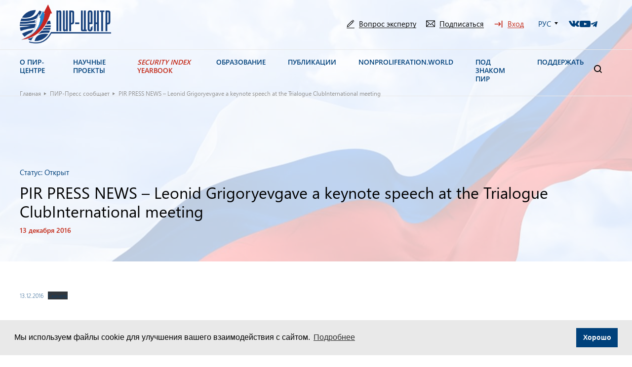

--- FILE ---
content_type: text/html; charset=UTF-8
request_url: https://pircenter.org/news/pir-press-news-leonid-grigoryevgave-a-keynote-speech-at-the-trialogue-clubinternational-meeting/
body_size: 30255
content:
<!doctype html>
<html lang="ru-RU">
<head><style>img.lazy{min-height:1px}</style><link href="https://pircenter.org/wp-content/plugins/w3-total-cache/pub/js/lazyload.min.js" as="script">
<meta http-equiv="Cache-Control" content="no-cache, no-store, must-revalidate">
<meta name="yandex-verification" content="e30bf6076bb9be32"/>
<meta charset="utf-8">
<meta name="description" content="">
<meta name="viewport" content="width=device-width, initial-scale=1.0, minimum-scale=1.0, maximum-scale=1.0, user-scalable=no">
<link rel="icon" href="https://pircenter.org/wp-content/themes/pir-center/images/favicon111.png">
<link rel="stylesheet prefetch" href="https://cdn.rawgit.com/mfd/e7842774e037edf15919037594a79b2b/raw/665bdfc532094318449f1010323c84013d5af953/graphik.css">
<meta name='robots' content='index, follow, max-image-preview:large, max-snippet:-1, max-video-preview:-1'/>
<style>img:is([sizes="auto" i], [sizes^="auto," i]) {contain-intrinsic-size:3000px 1500px}</style>
<title>PIR PRESS NEWS - Leonid Grigoryevgave a keynote speech at the Trialogue ClubInternational meeting - ПИР-Центр</title>
<link rel="canonical" href="https://pircenter.org/news/pir-press-news-leonid-grigoryevgave-a-keynote-speech-at-the-trialogue-clubinternational-meeting/"/>
<meta property="og:locale" content="ru_RU"/>
<meta property="og:type" content="article"/>
<meta property="og:title" content="PIR PRESS NEWS - Leonid Grigoryevgave a keynote speech at the Trialogue ClubInternational meeting - ПИР-Центр"/>
<meta property="og:url" content="https://pircenter.org/news/pir-press-news-leonid-grigoryevgave-a-keynote-speech-at-the-trialogue-clubinternational-meeting/"/>
<meta property="og:site_name" content="ПИР-Центр"/>
<meta property="article:modified_time" content="2022-10-19T21:22:23+00:00"/>
<meta property="og:image" content="https://pircenter.org/wp-content/uploads/2022/10/Screenshot_21-6.png"/>
<meta property="og:image:width" content="540"/>
<meta property="og:image:height" content="684"/>
<meta property="og:image:type" content="image/png"/>
<meta name="twitter:card" content="summary_large_image"/>
<meta name="twitter:label1" content="Примерное время для чтения"/>
<meta name="twitter:data1" content="1 минута"/>
<script type="application/ld+json" class="yoast-schema-graph">{"@context":"https://schema.org","@graph":[{"@type":"WebPage","@id":"https://pircenter.org/news/pir-press-news-leonid-grigoryevgave-a-keynote-speech-at-the-trialogue-clubinternational-meeting/","url":"https://pircenter.org/news/pir-press-news-leonid-grigoryevgave-a-keynote-speech-at-the-trialogue-clubinternational-meeting/","name":"PIR PRESS NEWS - Leonid Grigoryevgave a keynote speech at the Trialogue ClubInternational meeting - ПИР-Центр","isPartOf":{"@id":"https://pircenter.org/#website"},"primaryImageOfPage":{"@id":"https://pircenter.org/news/pir-press-news-leonid-grigoryevgave-a-keynote-speech-at-the-trialogue-clubinternational-meeting/#primaryimage"},"image":{"@id":"https://pircenter.org/news/pir-press-news-leonid-grigoryevgave-a-keynote-speech-at-the-trialogue-clubinternational-meeting/#primaryimage"},"thumbnailUrl":"https://pircenter.org/wp-content/uploads/2022/10/Screenshot_21-6.png","datePublished":"2016-12-12T21:21:00+00:00","dateModified":"2022-10-19T21:22:23+00:00","breadcrumb":{"@id":"https://pircenter.org/news/pir-press-news-leonid-grigoryevgave-a-keynote-speech-at-the-trialogue-clubinternational-meeting/#breadcrumb"},"inLanguage":"ru-RU","potentialAction":[{"@type":"ReadAction","target":["https://pircenter.org/news/pir-press-news-leonid-grigoryevgave-a-keynote-speech-at-the-trialogue-clubinternational-meeting/"]}]},{"@type":"ImageObject","inLanguage":"ru-RU","@id":"https://pircenter.org/news/pir-press-news-leonid-grigoryevgave-a-keynote-speech-at-the-trialogue-clubinternational-meeting/#primaryimage","url":"https://pircenter.org/wp-content/uploads/2022/10/Screenshot_21-6.png","contentUrl":"https://pircenter.org/wp-content/uploads/2022/10/Screenshot_21-6.png","width":540,"height":684},{"@type":"BreadcrumbList","@id":"https://pircenter.org/news/pir-press-news-leonid-grigoryevgave-a-keynote-speech-at-the-trialogue-clubinternational-meeting/#breadcrumb","itemListElement":[{"@type":"ListItem","position":1,"name":"Главная","item":"https://pircenter.org/"},{"@type":"ListItem","position":2,"name":"ПИР-Пресс сообщает","item":"https://pircenter.org/news/"},{"@type":"ListItem","position":3,"name":"PIR PRESS NEWS &#8211; Leonid Grigoryevgave a keynote speech at the Trialogue ClubInternational meeting"}]},{"@type":"WebSite","@id":"https://pircenter.org/#website","url":"https://pircenter.org/","name":"ПИР-Центр","description":"","potentialAction":[{"@type":"SearchAction","target":{"@type":"EntryPoint","urlTemplate":"https://pircenter.org/?s={search_term_string}"},"query-input":{"@type":"PropertyValueSpecification","valueRequired":true,"valueName":"search_term_string"}}],"inLanguage":"ru-RU"}]}</script>
<link rel='dns-prefetch' href='//www.googletagmanager.com'/>
<link rel="alternate" type="application/rss+xml" title="ПИР-Центр &raquo; Лента" href="https://pircenter.org/feed/"/>
<link rel="alternate" type="application/rss+xml" title="ПИР-Центр &raquo; Лента комментариев" href="https://pircenter.org/comments/feed/"/>
<script>window._wpemojiSettings={"baseUrl":"https:\/\/s.w.org\/images\/core\/emoji\/15.0.3\/72x72\/","ext":".png","svgUrl":"https:\/\/s.w.org\/images\/core\/emoji\/15.0.3\/svg\/","svgExt":".svg","source":{"concatemoji":"https:\/\/pircenter.org\/wp-includes\/js\/wp-emoji-release.min.js?ver=6.7.4"}};!function(i,n){var o,s,e;function c(e){try{var t={supportTests:e,timestamp:(new Date).valueOf()};sessionStorage.setItem(o,JSON.stringify(t))}catch(e){}}function p(e,t,n){e.clearRect(0,0,e.canvas.width,e.canvas.height),e.fillText(t,0,0);var t=new Uint32Array(e.getImageData(0,0,e.canvas.width,e.canvas.height).data),r=(e.clearRect(0,0,e.canvas.width,e.canvas.height),e.fillText(n,0,0),new Uint32Array(e.getImageData(0,0,e.canvas.width,e.canvas.height).data));return t.every(function(e,t){return e===r[t]})}function u(e,t,n){switch(t){case"flag":return n(e,"\ud83c\udff3\ufe0f\u200d\u26a7\ufe0f","\ud83c\udff3\ufe0f\u200b\u26a7\ufe0f")?!1:!n(e,"\ud83c\uddfa\ud83c\uddf3","\ud83c\uddfa\u200b\ud83c\uddf3")&&!n(e,"\ud83c\udff4\udb40\udc67\udb40\udc62\udb40\udc65\udb40\udc6e\udb40\udc67\udb40\udc7f","\ud83c\udff4\u200b\udb40\udc67\u200b\udb40\udc62\u200b\udb40\udc65\u200b\udb40\udc6e\u200b\udb40\udc67\u200b\udb40\udc7f");case"emoji":return!n(e,"\ud83d\udc26\u200d\u2b1b","\ud83d\udc26\u200b\u2b1b")}return!1}function f(e,t,n){var r="undefined"!=typeof WorkerGlobalScope&&self instanceof WorkerGlobalScope?new OffscreenCanvas(300,150):i.createElement("canvas"),a=r.getContext("2d",{willReadFrequently:!0}),o=(a.textBaseline="top",a.font="600 32px Arial",{});return e.forEach(function(e){o[e]=t(a,e,n)}),o}function t(e){var t=i.createElement("script");t.src=e,t.defer=!0,i.head.appendChild(t)}"undefined"!=typeof Promise&&(o="wpEmojiSettingsSupports",s=["flag","emoji"],n.supports={everything:!0,everythingExceptFlag:!0},e=new Promise(function(e){i.addEventListener("DOMContentLoaded",e,{once:!0})}),new Promise(function(t){var n=function(){try{var e=JSON.parse(sessionStorage.getItem(o));if("object"==typeof e&&"number"==typeof e.timestamp&&(new Date).valueOf()<e.timestamp+604800&&"object"==typeof e.supportTests)return e.supportTests}catch(e){}return null}();if(!n){if("undefined"!=typeof Worker&&"undefined"!=typeof OffscreenCanvas&&"undefined"!=typeof URL&&URL.createObjectURL&&"undefined"!=typeof Blob)try{var e="postMessage("+f.toString()+"("+[JSON.stringify(s),u.toString(),p.toString()].join(",")+"));",r=new Blob([e],{type:"text/javascript"}),a=new Worker(URL.createObjectURL(r),{name:"wpTestEmojiSupports"});return void(a.onmessage=function(e){c(n=e.data),a.terminate(),t(n)})}catch(e){}c(n=f(s,u,p))}t(n)}).then(function(e){for(var t in e)n.supports[t]=e[t],n.supports.everything=n.supports.everything&&n.supports[t],"flag"!==t&&(n.supports.everythingExceptFlag=n.supports.everythingExceptFlag&&n.supports[t]);n.supports.everythingExceptFlag=n.supports.everythingExceptFlag&&!n.supports.flag,n.DOMReady=!1,n.readyCallback=function(){n.DOMReady=!0}}).then(function(){return e}).then(function(){var e;n.supports.everything||(n.readyCallback(),(e=n.source||{}).concatemoji?t(e.concatemoji):e.wpemoji&&e.twemoji&&(t(e.twemoji),t(e.wpemoji)))}))}((window,document),window._wpemojiSettings);</script>
<style id='wp-emoji-styles-inline-css'>img.wp-smiley,img.emoji{display:inline!important;border:none!important;box-shadow:none!important;height:1em!important;width:1em!important;margin:0 .07em!important;vertical-align:-.1em!important;background:none!important;padding:0!important}</style>
<link rel='stylesheet' id='wp-block-library-css' href='https://pircenter.org/wp-includes/css/dist/block-library/style.min.css?ver=6.7.4' media='all'/>
<style id='wp-block-library-theme-inline-css'>.wp-block-audio :where(figcaption){color:#555;font-size:13px;text-align:center}.is-dark-theme .wp-block-audio :where(figcaption){color:#ffffffa6}.wp-block-audio{margin:0 0 1em}.wp-block-code{border:1px solid #ccc;border-radius:4px;font-family:Menlo,Consolas,monaco,monospace;padding:.8em 1em}.wp-block-embed :where(figcaption){color:#555;font-size:13px;text-align:center}.is-dark-theme .wp-block-embed :where(figcaption){color:#ffffffa6}.wp-block-embed{margin:0 0 1em}.blocks-gallery-caption{color:#555;font-size:13px;text-align:center}.is-dark-theme .blocks-gallery-caption{color:#ffffffa6}:root :where(.wp-block-image figcaption){color:#555;font-size:13px;text-align:center}.is-dark-theme :root :where(.wp-block-image figcaption){color:#ffffffa6}.wp-block-image{margin:0 0 1em}.wp-block-pullquote{border-bottom:4px solid;border-top:4px solid;color:currentColor;margin-bottom:1.75em}.wp-block-pullquote cite,.wp-block-pullquote footer,.wp-block-pullquote__citation{color:currentColor;font-size:.8125em;font-style:normal;text-transform:uppercase}.wp-block-quote{border-left:.25em solid;margin:0 0 1.75em;padding-left:1em}.wp-block-quote cite,.wp-block-quote footer{color:currentColor;font-size:.8125em;font-style:normal;position:relative}.wp-block-quote:where(.has-text-align-right){border-left:none;border-right:.25em solid;padding-left:0;padding-right:1em}.wp-block-quote:where(.has-text-align-center){border:none;padding-left:0}.wp-block-quote.is-large,.wp-block-quote.is-style-large,.wp-block-quote:where(.is-style-plain){border:none}.wp-block-search .wp-block-search__label{font-weight:700}.wp-block-search__button{border:1px solid #ccc;padding:.375em .625em}:where(.wp-block-group.has-background){padding:1.25em 2.375em}.wp-block-separator.has-css-opacity{opacity:.4}.wp-block-separator{border:none;border-bottom:2px solid;margin-left:auto;margin-right:auto}.wp-block-separator.has-alpha-channel-opacity{opacity:1}.wp-block-separator:not(.is-style-wide):not(.is-style-dots){width:100px}.wp-block-separator.has-background:not(.is-style-dots){border-bottom:none;height:1px}.wp-block-separator.has-background:not(.is-style-wide):not(.is-style-dots){height:2px}.wp-block-table{margin:0 0 1em}.wp-block-table td,.wp-block-table th{word-break:normal}.wp-block-table :where(figcaption){color:#555;font-size:13px;text-align:center}.is-dark-theme .wp-block-table :where(figcaption){color:#ffffffa6}.wp-block-video :where(figcaption){color:#555;font-size:13px;text-align:center}.is-dark-theme .wp-block-video :where(figcaption){color:#ffffffa6}.wp-block-video{margin:0 0 1em}:root :where(.wp-block-template-part.has-background){margin-bottom:0;margin-top:0;padding:1.25em 2.375em}</style>
<style id='classic-theme-styles-inline-css'>.wp-block-button__link{color:#fff;background-color:#32373c;border-radius:9999px;box-shadow:none;text-decoration:none;padding:calc(.667em + 2px) calc(1.333em + 2px);font-size:1.125em}.wp-block-file__button{background:#32373c;color:#fff;text-decoration:none}</style>
<style id='global-styles-inline-css'>:root{--wp--preset--aspect-ratio--square:1;--wp--preset--aspect-ratio--4-3: 4/3;--wp--preset--aspect-ratio--3-4: 3/4;--wp--preset--aspect-ratio--3-2: 3/2;--wp--preset--aspect-ratio--2-3: 2/3;--wp--preset--aspect-ratio--16-9: 16/9;--wp--preset--aspect-ratio--9-16: 9/16;--wp--preset--color--black:#000;--wp--preset--color--cyan-bluish-gray:#abb8c3;--wp--preset--color--white:#fff;--wp--preset--color--pale-pink:#f78da7;--wp--preset--color--vivid-red:#cf2e2e;--wp--preset--color--luminous-vivid-orange:#ff6900;--wp--preset--color--luminous-vivid-amber:#fcb900;--wp--preset--color--light-green-cyan:#7bdcb5;--wp--preset--color--vivid-green-cyan:#00d084;--wp--preset--color--pale-cyan-blue:#8ed1fc;--wp--preset--color--vivid-cyan-blue:#0693e3;--wp--preset--color--vivid-purple:#9b51e0;--wp--preset--gradient--vivid-cyan-blue-to-vivid-purple:linear-gradient(135deg,rgba(6,147,227,1) 0%,#9b51e0 100%);--wp--preset--gradient--light-green-cyan-to-vivid-green-cyan:linear-gradient(135deg,#7adcb4 0%,#00d082 100%);--wp--preset--gradient--luminous-vivid-amber-to-luminous-vivid-orange:linear-gradient(135deg,rgba(252,185,0,1) 0%,rgba(255,105,0,1) 100%);--wp--preset--gradient--luminous-vivid-orange-to-vivid-red:linear-gradient(135deg,rgba(255,105,0,1) 0%,#cf2e2e 100%);--wp--preset--gradient--very-light-gray-to-cyan-bluish-gray:linear-gradient(135deg,#eee 0%,#a9b8c3 100%);--wp--preset--gradient--cool-to-warm-spectrum:linear-gradient(135deg,#4aeadc 0%,#9778d1 20%,#cf2aba 40%,#ee2c82 60%,#fb6962 80%,#fef84c 100%);--wp--preset--gradient--blush-light-purple:linear-gradient(135deg,#ffceec 0%,#9896f0 100%);--wp--preset--gradient--blush-bordeaux:linear-gradient(135deg,#fecda5 0%,#fe2d2d 50%,#6b003e 100%);--wp--preset--gradient--luminous-dusk:linear-gradient(135deg,#ffcb70 0%,#c751c0 50%,#4158d0 100%);--wp--preset--gradient--pale-ocean:linear-gradient(135deg,#fff5cb 0%,#b6e3d4 50%,#33a7b5 100%);--wp--preset--gradient--electric-grass:linear-gradient(135deg,#caf880 0%,#71ce7e 100%);--wp--preset--gradient--midnight:linear-gradient(135deg,#020381 0%,#2874fc 100%);--wp--preset--font-size--small:13px;--wp--preset--font-size--medium:20px;--wp--preset--font-size--large:36px;--wp--preset--font-size--x-large:42px;--wp--preset--spacing--20:.44rem;--wp--preset--spacing--30:.67rem;--wp--preset--spacing--40:1rem;--wp--preset--spacing--50:1.5rem;--wp--preset--spacing--60:2.25rem;--wp--preset--spacing--70:3.38rem;--wp--preset--spacing--80:5.06rem;--wp--preset--shadow--natural:6px 6px 9px rgba(0,0,0,.2);--wp--preset--shadow--deep:12px 12px 50px rgba(0,0,0,.4);--wp--preset--shadow--sharp:6px 6px 0 rgba(0,0,0,.2);--wp--preset--shadow--outlined:6px 6px 0 -3px rgba(255,255,255,1) , 6px 6px rgba(0,0,0,1);--wp--preset--shadow--crisp:6px 6px 0 rgba(0,0,0,1)}:where(.is-layout-flex){gap:.5em}:where(.is-layout-grid){gap:.5em}body .is-layout-flex{display:flex}.is-layout-flex{flex-wrap:wrap;align-items:center}.is-layout-flex > :is(*, div){margin:0}body .is-layout-grid{display:grid}.is-layout-grid > :is(*, div){margin:0}:where(.wp-block-columns.is-layout-flex){gap:2em}:where(.wp-block-columns.is-layout-grid){gap:2em}:where(.wp-block-post-template.is-layout-flex){gap:1.25em}:where(.wp-block-post-template.is-layout-grid){gap:1.25em}.has-black-color{color:var(--wp--preset--color--black)!important}.has-cyan-bluish-gray-color{color:var(--wp--preset--color--cyan-bluish-gray)!important}.has-white-color{color:var(--wp--preset--color--white)!important}.has-pale-pink-color{color:var(--wp--preset--color--pale-pink)!important}.has-vivid-red-color{color:var(--wp--preset--color--vivid-red)!important}.has-luminous-vivid-orange-color{color:var(--wp--preset--color--luminous-vivid-orange)!important}.has-luminous-vivid-amber-color{color:var(--wp--preset--color--luminous-vivid-amber)!important}.has-light-green-cyan-color{color:var(--wp--preset--color--light-green-cyan)!important}.has-vivid-green-cyan-color{color:var(--wp--preset--color--vivid-green-cyan)!important}.has-pale-cyan-blue-color{color:var(--wp--preset--color--pale-cyan-blue)!important}.has-vivid-cyan-blue-color{color:var(--wp--preset--color--vivid-cyan-blue)!important}.has-vivid-purple-color{color:var(--wp--preset--color--vivid-purple)!important}.has-black-background-color{background-color:var(--wp--preset--color--black)!important}.has-cyan-bluish-gray-background-color{background-color:var(--wp--preset--color--cyan-bluish-gray)!important}.has-white-background-color{background-color:var(--wp--preset--color--white)!important}.has-pale-pink-background-color{background-color:var(--wp--preset--color--pale-pink)!important}.has-vivid-red-background-color{background-color:var(--wp--preset--color--vivid-red)!important}.has-luminous-vivid-orange-background-color{background-color:var(--wp--preset--color--luminous-vivid-orange)!important}.has-luminous-vivid-amber-background-color{background-color:var(--wp--preset--color--luminous-vivid-amber)!important}.has-light-green-cyan-background-color{background-color:var(--wp--preset--color--light-green-cyan)!important}.has-vivid-green-cyan-background-color{background-color:var(--wp--preset--color--vivid-green-cyan)!important}.has-pale-cyan-blue-background-color{background-color:var(--wp--preset--color--pale-cyan-blue)!important}.has-vivid-cyan-blue-background-color{background-color:var(--wp--preset--color--vivid-cyan-blue)!important}.has-vivid-purple-background-color{background-color:var(--wp--preset--color--vivid-purple)!important}.has-black-border-color{border-color:var(--wp--preset--color--black)!important}.has-cyan-bluish-gray-border-color{border-color:var(--wp--preset--color--cyan-bluish-gray)!important}.has-white-border-color{border-color:var(--wp--preset--color--white)!important}.has-pale-pink-border-color{border-color:var(--wp--preset--color--pale-pink)!important}.has-vivid-red-border-color{border-color:var(--wp--preset--color--vivid-red)!important}.has-luminous-vivid-orange-border-color{border-color:var(--wp--preset--color--luminous-vivid-orange)!important}.has-luminous-vivid-amber-border-color{border-color:var(--wp--preset--color--luminous-vivid-amber)!important}.has-light-green-cyan-border-color{border-color:var(--wp--preset--color--light-green-cyan)!important}.has-vivid-green-cyan-border-color{border-color:var(--wp--preset--color--vivid-green-cyan)!important}.has-pale-cyan-blue-border-color{border-color:var(--wp--preset--color--pale-cyan-blue)!important}.has-vivid-cyan-blue-border-color{border-color:var(--wp--preset--color--vivid-cyan-blue)!important}.has-vivid-purple-border-color{border-color:var(--wp--preset--color--vivid-purple)!important}.has-vivid-cyan-blue-to-vivid-purple-gradient-background{background:var(--wp--preset--gradient--vivid-cyan-blue-to-vivid-purple)!important}.has-light-green-cyan-to-vivid-green-cyan-gradient-background{background:var(--wp--preset--gradient--light-green-cyan-to-vivid-green-cyan)!important}.has-luminous-vivid-amber-to-luminous-vivid-orange-gradient-background{background:var(--wp--preset--gradient--luminous-vivid-amber-to-luminous-vivid-orange)!important}.has-luminous-vivid-orange-to-vivid-red-gradient-background{background:var(--wp--preset--gradient--luminous-vivid-orange-to-vivid-red)!important}.has-very-light-gray-to-cyan-bluish-gray-gradient-background{background:var(--wp--preset--gradient--very-light-gray-to-cyan-bluish-gray)!important}.has-cool-to-warm-spectrum-gradient-background{background:var(--wp--preset--gradient--cool-to-warm-spectrum)!important}.has-blush-light-purple-gradient-background{background:var(--wp--preset--gradient--blush-light-purple)!important}.has-blush-bordeaux-gradient-background{background:var(--wp--preset--gradient--blush-bordeaux)!important}.has-luminous-dusk-gradient-background{background:var(--wp--preset--gradient--luminous-dusk)!important}.has-pale-ocean-gradient-background{background:var(--wp--preset--gradient--pale-ocean)!important}.has-electric-grass-gradient-background{background:var(--wp--preset--gradient--electric-grass)!important}.has-midnight-gradient-background{background:var(--wp--preset--gradient--midnight)!important}.has-small-font-size{font-size:var(--wp--preset--font-size--small)!important}.has-medium-font-size{font-size:var(--wp--preset--font-size--medium)!important}.has-large-font-size{font-size:var(--wp--preset--font-size--large)!important}.has-x-large-font-size{font-size:var(--wp--preset--font-size--x-large)!important}:where(.wp-block-post-template.is-layout-flex){gap:1.25em}:where(.wp-block-post-template.is-layout-grid){gap:1.25em}:where(.wp-block-columns.is-layout-flex){gap:2em}:where(.wp-block-columns.is-layout-grid){gap:2em}:root :where(.wp-block-pullquote){font-size:1.5em;line-height:1.6}</style>
<link rel='stylesheet' id='bwg_fonts-css' href='https://pircenter.org/wp-content/plugins/photo-gallery/css/bwg-fonts/fonts.css?ver=0.0.1' media='all'/>
<link rel='stylesheet' id='sumoselect-css' href='https://pircenter.org/wp-content/plugins/photo-gallery/css/sumoselect.min.css?ver=3.4.6' media='all'/>
<link rel='stylesheet' id='mCustomScrollbar-css' href='https://pircenter.org/wp-content/plugins/photo-gallery/css/jquery.mCustomScrollbar.min.css?ver=3.1.5' media='all'/>
<link rel='stylesheet' id='bwg_googlefonts-css' href='https://fonts.googleapis.com/css?family=Ubuntu&#038;subset=greek,latin,greek-ext,vietnamese,cyrillic-ext,latin-ext,cyrillic' media='all'/>
<link rel='stylesheet' id='bwg_frontend-css' href='https://pircenter.org/wp-content/plugins/photo-gallery/css/styles.min.css?ver=1.8.33' media='all'/>
<link rel='stylesheet' id='quiz-maker-css' href='https://pircenter.org/wp-content/plugins/quiz-maker/public/css/quiz-maker-public.css?ver=6.6.8.0' media='all'/>
<link rel='stylesheet' id='ub-extension-style-css-css' href='https://pircenter.org/wp-content/plugins/ultimate-blocks/src/extensions/style.css?ver=6.7.4' media='all'/>
<link rel='stylesheet' id='unisender_form_css-css' href='https://pircenter.org/wp-content/plugins/unisender/assets/css/unisender.css?ver=1.0.0' media='all'/>
<link rel='stylesheet' id='wp-polls-css' href='https://pircenter.org/wp-content/plugins/wp-polls/polls-css.css?ver=2.77.3' media='all'/>
<style id='wp-polls-inline-css'>.wp-polls .pollbar{margin:1px;font-size:-2px;line-height:0;height:0;background: #ааа;border: 1px solid #ааа}</style>
<link rel='stylesheet' id='pir-style-css' href='https://pircenter.org/wp-content/themes/pir-center/style.css?ver=1.0.22' media='all'/>
<link rel='stylesheet' id='libs-css' href='https://pircenter.org/wp-content/themes/pir-center/css/libs.min.css?ver=1.0.22' media='all'/>
<link rel='stylesheet' id='slick-css' href='https://pircenter.org/wp-content/themes/pir-center/libs/slick/slick.css?ver=1.0.22' media='all'/>
<link rel='stylesheet' id='style-main-css' href='https://pircenter.org/wp-content/themes/pir-center/css/styles.css?ver=1.0.22' media='all'/>
<link rel='stylesheet' id='media-style-css' href='https://pircenter.org/wp-content/themes/pir-center/css/media.css?ver=1.0.22' media='all'/>
<link rel='stylesheet' id='style-custom-css' href='https://pircenter.org/wp-content/themes/pir-center/css/custom.css?ver=1.0.22' media='all'/>
<link rel='stylesheet' id='um_modal-css' href='https://pircenter.org/wp-content/plugins/ultimate-member/assets/css/um-modal.min.css?ver=2.10.0' media='all'/>
<link rel='stylesheet' id='um_ui-css' href='https://pircenter.org/wp-content/plugins/ultimate-member/assets/libs/jquery-ui/jquery-ui.min.css?ver=1.13.2' media='all'/>
<link rel='stylesheet' id='um_tipsy-css' href='https://pircenter.org/wp-content/plugins/ultimate-member/assets/libs/tipsy/tipsy.min.css?ver=1.0.0a' media='all'/>
<link rel='stylesheet' id='um_raty-css' href='https://pircenter.org/wp-content/plugins/ultimate-member/assets/libs/raty/um-raty.min.css?ver=2.6.0' media='all'/>
<link rel='stylesheet' id='select2-css' href='https://pircenter.org/wp-content/plugins/ultimate-member/assets/libs/select2/select2.min.css?ver=4.0.13' media='all'/>
<link rel='stylesheet' id='um_fileupload-css' href='https://pircenter.org/wp-content/plugins/ultimate-member/assets/css/um-fileupload.min.css?ver=2.10.0' media='all'/>
<link rel='stylesheet' id='um_confirm-css' href='https://pircenter.org/wp-content/plugins/ultimate-member/assets/libs/um-confirm/um-confirm.min.css?ver=1.0' media='all'/>
<link rel='stylesheet' id='um_datetime-css' href='https://pircenter.org/wp-content/plugins/ultimate-member/assets/libs/pickadate/default.min.css?ver=3.6.2' media='all'/>
<link rel='stylesheet' id='um_datetime_date-css' href='https://pircenter.org/wp-content/plugins/ultimate-member/assets/libs/pickadate/default.date.min.css?ver=3.6.2' media='all'/>
<link rel='stylesheet' id='um_datetime_time-css' href='https://pircenter.org/wp-content/plugins/ultimate-member/assets/libs/pickadate/default.time.min.css?ver=3.6.2' media='all'/>
<link rel='stylesheet' id='um_fonticons_ii-css' href='https://pircenter.org/wp-content/plugins/ultimate-member/assets/libs/legacy/fonticons/fonticons-ii.min.css?ver=2.10.0' media='all'/>
<link rel='stylesheet' id='um_fonticons_fa-css' href='https://pircenter.org/wp-content/plugins/ultimate-member/assets/libs/legacy/fonticons/fonticons-fa.min.css?ver=2.10.0' media='all'/>
<link rel='stylesheet' id='um_fontawesome-css' href='https://pircenter.org/wp-content/plugins/ultimate-member/assets/css/um-fontawesome.min.css?ver=6.5.2' media='all'/>
<link rel='stylesheet' id='um_common-css' href='https://pircenter.org/wp-content/plugins/ultimate-member/assets/css/common.min.css?ver=2.10.0' media='all'/>
<link rel='stylesheet' id='um_responsive-css' href='https://pircenter.org/wp-content/plugins/ultimate-member/assets/css/um-responsive.min.css?ver=2.10.0' media='all'/>
<link rel='stylesheet' id='um_styles-css' href='https://pircenter.org/wp-content/plugins/ultimate-member/assets/css/um-styles.min.css?ver=2.10.0' media='all'/>
<link rel='stylesheet' id='um_crop-css' href='https://pircenter.org/wp-content/plugins/ultimate-member/assets/libs/cropper/cropper.min.css?ver=1.6.1' media='all'/>
<link rel='stylesheet' id='um_profile-css' href='https://pircenter.org/wp-content/plugins/ultimate-member/assets/css/um-profile.min.css?ver=2.10.0' media='all'/>
<link rel='stylesheet' id='um_account-css' href='https://pircenter.org/wp-content/plugins/ultimate-member/assets/css/um-account.min.css?ver=2.10.0' media='all'/>
<link rel='stylesheet' id='um_misc-css' href='https://pircenter.org/wp-content/plugins/ultimate-member/assets/css/um-misc.min.css?ver=2.10.0' media='all'/>
<link rel='stylesheet' id='um_default_css-css' href='https://pircenter.org/wp-content/plugins/ultimate-member/assets/css/um-old-default.min.css?ver=2.10.0' media='all'/>
<script src="https://pircenter.org/wp-content/plugins/wp-yandex-metrika/assets/YmEc.min.js?ver=1.2.2" id="wp-yandex-metrika_YmEc-js"></script>
<script id="wp-yandex-metrika_YmEc-js-after">window.tmpwpym={datalayername:'dataLayer',counters:JSON.parse('[{"number":"106339601","webvisor":"1"}]'),targets:JSON.parse('[]')};</script>
<script src="https://pircenter.org/wp-content/themes/pir-center/js/jquery.min.js?ver=3.6.0" id="jquery-js"></script>
<script src="https://pircenter.org/wp-content/plugins/wp-yandex-metrika/assets/frontend.min.js?ver=1.2.2" id="wp-yandex-metrika_frontend-js"></script>
<script src="https://pircenter.org/wp-content/plugins/photo-gallery/js/jquery.sumoselect.min.js?ver=3.4.6" id="sumoselect-js"></script>
<script src="https://pircenter.org/wp-content/plugins/photo-gallery/js/tocca.min.js?ver=2.0.9" id="bwg_mobile-js"></script>
<script src="https://pircenter.org/wp-content/plugins/photo-gallery/js/jquery.mCustomScrollbar.concat.min.js?ver=3.1.5" id="mCustomScrollbar-js"></script>
<script src="https://pircenter.org/wp-content/plugins/photo-gallery/js/jquery.fullscreen.min.js?ver=0.6.0" id="jquery-fullscreen-js"></script>
<script id="bwg_frontend-js-extra">var bwg_objectsL10n={"bwg_field_required":"\u043f\u043e\u043b\u0435 \u043e\u0431\u044f\u0437\u0430\u0442\u0435\u043b\u044c\u043d\u043e \u0434\u043b\u044f \u0437\u0430\u043f\u043e\u043b\u043d\u0435\u043d\u0438\u044f.","bwg_mail_validation":"\u041d\u0435\u0434\u043e\u043f\u0443\u0441\u0442\u0438\u043c\u044b\u0439 email-\u0430\u0434\u0440\u0435\u0441.","bwg_search_result":"\u041d\u0435\u0442 \u0438\u0437\u043e\u0431\u0440\u0430\u0436\u0435\u043d\u0438\u0439, \u0441\u043e\u043e\u0442\u0432\u0435\u0442\u0441\u0442\u0432\u0443\u044e\u0449\u0438\u0445 \u0432\u0430\u0448\u0435\u043c\u0443 \u043f\u043e\u0438\u0441\u043a\u0443.","bwg_select_tag":"\u0412\u044b\u0431\u0435\u0440\u0438\u0442\u0435 \u043c\u0435\u0442\u043a\u0443","bwg_order_by":"\u0423\u043f\u043e\u0440\u044f\u0434\u043e\u0447\u0438\u0442\u044c \u043f\u043e","bwg_search":"\u041f\u043e\u0438\u0441\u043a","bwg_show_ecommerce":"\u041f\u043e\u043a\u0430\u0437\u0430\u0442\u044c \u044d\u043b\u0435\u043a\u0442\u0440\u043e\u043d\u043d\u0443\u044e \u0442\u043e\u0440\u0433\u043e\u0432\u043b\u044e","bwg_hide_ecommerce":"\u0421\u043a\u0440\u044b\u0442\u044c \u044d\u043b\u0435\u043a\u0442\u0440\u043e\u043d\u043d\u0443\u044e \u0442\u043e\u0440\u0433\u043e\u0432\u043b\u044e","bwg_show_comments":"\u041f\u043e\u043a\u0430\u0437\u0430\u0442\u044c \u043a\u043e\u043c\u043c\u0435\u043d\u0442\u0430\u0440\u0438\u0438","bwg_hide_comments":"\u0421\u043a\u0440\u044b\u0442\u044c \u043a\u043e\u043c\u043c\u0435\u043d\u0442\u0430\u0440\u0438\u0438","bwg_restore":"\u0412\u043e\u0441\u0441\u0442\u0430\u043d\u043e\u0432\u0438\u0442\u044c","bwg_maximize":"\u041c\u0430\u043a\u0441\u0438\u043c\u0438\u0437\u0438\u0440\u043e\u0432\u0430\u0442\u044c","bwg_fullscreen":"\u041d\u0430 \u0432\u0435\u0441\u044c \u044d\u043a\u0440\u0430\u043d","bwg_exit_fullscreen":"\u041e\u0442\u043a\u043b\u044e\u0447\u0438\u0442\u044c \u043f\u043e\u043b\u043d\u043e\u044d\u043a\u0440\u0430\u043d\u043d\u044b\u0439 \u0440\u0435\u0436\u0438\u043c","bwg_search_tag":"\u041f\u041e\u0418\u0421\u041a...","bwg_tag_no_match":"\u041c\u0435\u0442\u043a\u0438 \u043d\u0435 \u043d\u0430\u0439\u0434\u0435\u043d\u044b","bwg_all_tags_selected":"\u0412\u0441\u0435 \u043c\u0435\u0442\u043a\u0438 \u0432\u044b\u0431\u0440\u0430\u043d\u044b","bwg_tags_selected":"\u0432\u044b\u0431\u0440\u0430\u043d\u043d\u044b\u0435 \u043c\u0435\u0442\u043a\u0438","play":"\u0412\u043e\u0441\u043f\u0440\u043e\u0438\u0437\u0432\u0435\u0441\u0442\u0438","pause":"\u041f\u0430\u0443\u0437\u0430","is_pro":"","bwg_play":"\u0412\u043e\u0441\u043f\u0440\u043e\u0438\u0437\u0432\u0435\u0441\u0442\u0438","bwg_pause":"\u041f\u0430\u0443\u0437\u0430","bwg_hide_info":"\u0421\u043a\u0440\u044b\u0442\u044c \u0438\u043d\u0444\u043e\u0440\u043c\u0430\u0446\u0438\u044e","bwg_show_info":"\u041f\u043e\u043a\u0430\u0437\u0430\u0442\u044c \u0438\u043d\u0444\u043e\u0440\u043c\u0430\u0446\u0438\u044e","bwg_hide_rating":"\u0421\u043a\u0440\u044b\u0442\u044c \u0440\u0435\u0439\u0442\u0438\u043d\u0433","bwg_show_rating":"\u041f\u043e\u043a\u0430\u0437\u0430\u0442\u044c \u0440\u0435\u0439\u0442\u0438\u043d\u0433","ok":"Ok","cancel":"\u041e\u0442\u043c\u0435\u043d\u0430","select_all":"\u0412\u044b\u0434\u0435\u043b\u0438\u0442\u044c \u0432\u0441\u0451","lazy_load":"0","lazy_loader":"https:\/\/pircenter.org\/wp-content\/plugins\/photo-gallery\/images\/ajax_loader.png","front_ajax":"1","bwg_tag_see_all":"\u043f\u043e\u0441\u043c\u043e\u0442\u0440\u0435\u0442\u044c \u0432\u0441\u0435 \u043c\u0435\u0442\u043a\u0438","bwg_tag_see_less":"\u0432\u0438\u0434\u0435\u0442\u044c \u043c\u0435\u043d\u044c\u0448\u0435 \u043c\u0435\u0442\u043e\u043a"};</script>
<script src="https://pircenter.org/wp-content/plugins/photo-gallery/js/scripts.min.js?ver=1.8.33" id="bwg_frontend-js"></script>
<script src="https://www.googletagmanager.com/gtag/js?id=G-FX1F5WEVFM" id="google_gtagjs-js" async></script>
<script id="google_gtagjs-js-after">window.dataLayer=window.dataLayer||[];function gtag(){dataLayer.push(arguments);}gtag("set","linker",{"domains":["pircenter.org"]});gtag("js",new Date());gtag("set","developer_id.dZTNiMT",true);gtag("config","G-FX1F5WEVFM");</script>
<script src="https://pircenter.org/wp-content/plugins/ultimate-member/assets/js/um-gdpr.min.js?ver=2.10.0" id="um-gdpr-js"></script>
<link rel="https://api.w.org/" href="https://pircenter.org/wp-json/"/><link rel="alternate" title="JSON" type="application/json" href="https://pircenter.org/wp-json/wp/v2/news/11078"/><link rel="EditURI" type="application/rsd+xml" title="RSD" href="https://pircenter.org/xmlrpc.php?rsd"/>
<meta name="generator" content="WordPress 6.7.4"/>
<link rel='shortlink' href='https://pircenter.org/?p=11078'/>
<link rel="alternate" title="oEmbed (JSON)" type="application/json+oembed" href="https://pircenter.org/wp-json/oembed/1.0/embed?url=https%3A%2F%2Fpircenter.org%2Fnews%2Fpir-press-news-leonid-grigoryevgave-a-keynote-speech-at-the-trialogue-clubinternational-meeting%2F"/>
<link rel="alternate" title="oEmbed (XML)" type="text/xml+oembed" href="https://pircenter.org/wp-json/oembed/1.0/embed?url=https%3A%2F%2Fpircenter.org%2Fnews%2Fpir-press-news-leonid-grigoryevgave-a-keynote-speech-at-the-trialogue-clubinternational-meeting%2F&#038;format=xml"/>
<meta name="generator" content="Site Kit by Google 1.146.0"/>
<style></style>
<meta name="verification" content="f612c7d25f5690ad41496fcfdbf8d1"/><style>.recentcomments a{display:inline!important;padding:0!important;margin:0!important}</style>
<script type="text/javascript">(function(m,e,t,r,i,k,a){m[i]=m[i]||function(){(m[i].a=m[i].a||[]).push(arguments)};m[i].l=1*new Date();k=e.createElement(t),a=e.getElementsByTagName(t)[0],k.async=1,k.src=r,a.parentNode.insertBefore(k,a)})(window,document,"script","https://mc.yandex.ru/metrika/tag.js","ym");ym("106339601","init",{clickmap:true,trackLinks:true,accurateTrackBounce:true,webvisor:true,ecommerce:"dataLayer",params:{__ym:{"ymCmsPlugin":{"cms":"wordpress","cmsVersion":"6.7","pluginVersion":"1.2.2","ymCmsRip":"1296171527"}}}});</script>
<link rel="icon" href="https://pircenter.org/wp-content/uploads/2022/08/cropped-logo-PNG-32x32.png" sizes="32x32"/>
<link rel="icon" href="https://pircenter.org/wp-content/uploads/2022/08/cropped-logo-PNG-192x192.png" sizes="192x192"/>
<link rel="apple-touch-icon" href="https://pircenter.org/wp-content/uploads/2022/08/cropped-logo-PNG-180x180.png"/>
<meta name="msapplication-TileImage" content="https://pircenter.org/wp-content/uploads/2022/08/cropped-logo-PNG-270x270.png"/>
<style id="wp-custom-css">.parts__container{display:flex;flex-wrap:wrap;justify-content:space-between}.h2__logo{height:29px!important}.animation__item .news-item__text{max-width:100%}.tabs-content{padding-top:45px}.tabs{display:flex;justify-content:flex-start;margin-bottom:-16px}.tabs .tab-button{border:none}.pir__test .imagemain{padding:0!important}.partners-items{padding:50px}.pol_chasa{width:520px!important}.partners-items .swiper-button-prev,.partners-items .swiper-button-next{top:129px!important;color:#00417b}.partners-items .swiper-button-prev{left:1px!important}.partners-items .swiper-button-next{right:1px!important}.h2__logo{display:flex;align-items:center;gap:5px}.pir__post .news-item:hover .news-item-hover{margin:0}.max__width .news-item__pict:before{content:none!important}.chrono__section{margin-bottom:50px!important}.imagemain{height:344px}.fresh-main{height:322px}.freshnew .news-item__pict:before{content:""!important;position:absolute;top:0;left:0;width:100%;height:100%;-webkit-transition:opacity .25s ease-out;-o-transition:opacity .25s ease-out;transition:opacity .25s ease-out;opacity:1;background:-o-linear-gradient(87.7deg,#00417b 1.73%,rgba(0,76,137,.85) 33.28%,rgba(1,101,170,0) 60.7%);background:linear-gradient(2.3deg,#00417b 1.73%,rgba(0,76,137,.85) 33.28%,rgba(1,101,170,0) 60.7%);pointer-events:none}.news-item__pict img,.imagemain1 img{height:344px!important;border-radius:5px}.sidebar-nav .sidebar__title{margin:25px 0}.parts__item{padding:25px;cursor:pointer;width:461.16px}.video__title{width:720px}.video-item iframe{width:720px;height:404px}.video-item p{width:720px}.ays_buttons_div .ays_next{display:none!important}.ays_block_content h2,.content-text h2,.content-text h3,.universal-body h2,.universal-body h3{text-transform:none!important;font-weight:bold;font-size:16px;padding-top:155px}.pw__form .post-password-form{margin:0 auto;display:flex;flex-direction:column;width:1189px;padding:50px 0}iframe .ytp-chrome-controls .ytp-button,.ytp-replay-button{display:none!important}iframe .ytp-right-controls .ytp-youtube-button{display:none!important}@media (min-width:360px) and (max-width:767.98px){.tabs-content .tabs{margin-bottom:0;justify-content:center}.wrapper .section-qst{margin-top:-45px}.container .pir__toast__margin{margin-bottom:50px;height:100%}.quiz-content p{display:none!important}.container .mb155{margin-bottom:-155px!important}.container .mt50{margin-top:50px}.container .partners-items{padding:0}.desktop__pagination{display:none}.partners-items .swiper-button-prev,.partners-items .swiper-button-next{display:none}.video-item iframe{width:340px;height:200px}.video-item p{width:340px}.sidebar-menu .parts__item{width:100%}.main__videos .video__title{width:720px}}</style>
<script type="text/javascript" src="https://vk.com/js/api/openapi.js?168"></script>
<script type="text/javascript">VK.init({apiId:8148252,onlyWidgets:true});shareimg='https://pircenter.org/wp-content/uploads/2022/10/Screenshot_21-6.png';var query_vars='a:4:{s:4:"page";s:0:"";s:4:"news";s:95:"pir-press-news-leonid-grigoryevgave-a-keynote-speech-at-the-trialogue-clubinternational-meeting";s:9:"post_type";s:4:"news";s:4:"name";s:95:"pir-press-news-leonid-grigoryevgave-a-keynote-speech-at-the-trialogue-clubinternational-meeting";}';var posttype='news';</script>
<script type="text/javascript">(function(m,e,t,r,i,k,a){m[i]=m[i]||function(){(m[i].a=m[i].a||[]).push(arguments)};m[i].l=1*new Date();for(var j=0;j<document.scripts.length;j++){if(document.scripts[j].src===r){return;}}k=e.createElement(t),a=e.getElementsByTagName(t)[0],k.async=1,k.src=r,a.parentNode.insertBefore(k,a)})(window,document,"script","https://mc.yandex.ru/metrika/tag.js","ym");ym(99124356,"init",{clickmap:true,trackLinks:true,accurateTrackBounce:true,webvisor:true});</script>
<noscript><div><img class="lazy" src="data:image/svg+xml,%3Csvg%20xmlns='http://www.w3.org/2000/svg'%20viewBox='0%200%201%201'%3E%3C/svg%3E" data-src="https://mc.yandex.ru/watch/99124356" style="position:absolute; left:-9999px;" alt=""/></div></noscript>
</head>
<body data-rsssl=1 class="wp-news-template wp-news-template-templates wp-news-template-page-universal wp-news-template-templatespage-universal-php wp-single wp-single-news wp-postid-11078 wp-gllr_ modula-best-grid-gallery">
<div class="overlay"></div>
<div class="mobile-nav hide">
<div class="container">
<div class="mobile-nav-nav">
<ul class="mobile-nav-menu">
<li class="mobile-nav-menu__item mobile-nav-menu__has-children">
<a href="#" class="mobile-nav-menu__link">О ПИР-центре</a>
<div class="mobile-nav__arrow js-show-submenu"><i></i></div>
<ul class="mobile-nav-submenu">
<li class="mobile-nav-submenu__item mobile-nav-submenu__has-children">
<a href="#" class="mobile-nav-submenu__link">О нас</a>
<div class="mobile-nav__arrow js-show-submenu"><i></i></div>
<ul class="mobile-nav-thirdmenu">
<li><a href="https://pircenter.org/o-nas/">ПИР-Центр</a></li>
<li><a href="https://pircenter.org/o-nas/letopis-pir-centra/">Летопись ПИР-Центра</a></li>
<li><a href="https://pircenter.org/o-nas/virtualnyj-muzej-pir-centra/">Виртуальный музей ПИР-Центра</a></li>
<li><a href="https://pircenter.org/o-nas/otzyvy-o-pir-centre/">Отзывы о ПИР-Центре</a></li>
<li><a href="https://pircenter.org/category_editions/piroga/">ПИРога</a></li>
<li><a href="https://pircenter.org/o-nas/jubilei-pira/">Юбилеи ПИРа</a></li>
<li><a href="https://pircenter.org/o-nas/gimn-pir-centra/">Гимн ПИР-Центра</a></li>
<li><a href="https://pircenter.org/our-awards-rus/">Наши награды</a></li>
<li><a href="https://pircenter.org/pir-center-data-privacy/">Политика обработки персональных данных ПИР-Центра</a></li>
</ul>
</li>
<li class="mobile-nav-submenu__item mobile-nav-submenu__has-children">
<a href="#" class="mobile-nav-submenu__link">Состав ПИР-Центра</a>
<div class="mobile-nav__arrow js-show-submenu"><i></i></div>
<ul class="mobile-nav-thirdmenu">
<li><a href="https://pircenter.org/sostav-pir-centra/">Состав ПИР-Центра</a></li>
<li><a href="https://pircenter.org/category_experts/sotrudniki-pir-centra/">Сотрудники ПИР-Центра</a></li>
<li><a href="https://pircenter.org/category_experts/expert-sovet/">Экспертный cовет ПИР-Центра</a></li>
<li><a href="https://pircenter.org/category_experts/sovet-pir-centra/">Совет ПИР-Центра</a></li>
<li><a href="https://pircenter.org/experts/v-v-orlov/">Владимир Орлов</a></li>
</ul>
</li>
<li class="mobile-nav-submenu__item">
<a href="https://pircenter.org/category_experts/jeksperty-pir-centra-dlja-smi/" class="mobile-nav-submenu__link">Эксперты ПИР-Центра для СМИ</a>
</li>
<li class="mobile-nav-submenu__item">
<a href="https://pircenter.org/jobs/" class="mobile-nav-submenu__link">Вакансии</a>
</li>
<li class="mobile-nav-submenu__item">
<a href="https://pircenter.org/kontaktnaja-informacija/" class="mobile-nav-submenu__link">Контактная информация</a>
</li>
</ul>
</li>
<li class="mobile-nav-menu__item mobile-nav-menu__has-children">
<a href="#" class="mobile-nav-menu__link">Научные проекты</a>
<div class="mobile-nav__arrow js-show-submenu"><i></i></div>
<ul class="mobile-nav-submenu">
<li class="mobile-nav-submenu__item mobile-nav-submenu__has-children">
<a href="https://pircenter.org/%d0%bd%d0%b0%d1%83%d1%87%d0%bd%d1%8b%d0%b5-%d0%b8%d1%81%d1%81%d0%bb%d0%b5%d0%b4%d0%be%d0%b2%d0%b0%d0%bd%d0%b8%d1%8f-%d0%b8-%d0%bf%d1%80%d0%b8%d0%ba%d0%bb%d0%b0%d0%b4%d0%bd%d0%be%d0%b9-%d0%b0%d0%bd/" class="mobile-nav-submenu__link">Научные исследования и прикладной анализ: действующие проекты</a>
<div class="mobile-nav__arrow js-show-submenu"><i></i></div>
<ul class="mobile-nav-thirdmenu">
<li><a href="https://pircenter.org/pir-center-projects-2025-2026/">Действующие проекты ПИР-Центра 2025 – 2026 гг.</a></li>
<li><a href="https://pircenter.org/projects/npt/">Будущее ДНЯО и интересы России</a></li>
<li><a href="https://pircenter.org/projects/nine-2/">Оценка угроз распространения ядерного оружия в мире: кто новые игроки</a></li>
<li><a href="https://pircenter.org/projects/ac/">Стратегическая стабильность и контроль над вооружениями во второй четверти XXI века: новые контуры</a></li>
<li><a href="https://pircenter.org/projects/iran/">Ядерная программа Ирана и интересы России</a></li>
<li><a href="https://pircenter.org/projects/middle-east/">Перспективы создания на Ближнем Востоке зоны, свободной от ОМУ</a></li>
<li><a href="https://pircenter.org/projects/globalnaja-bezopasnost-novye-idei-dlja-vneshnej-i-oboronnoj-politiki-rossii/">Международная безопасность: новые идеи для внешней политики России</a></li>
<li><a href="https://pircenter.org/projects/perspektivy-i-potencial-sotrudnichestva-rossii-s-gosudarstvami-persidskogo-zaliva-v-voprosah-globalnoj-bezopasnosti-i-vysokih-tehnologij/">Перспективы и потенциал сотрудничества России с государствами Персидского залива в вопросах глобальной безопасности и высоких технологий</a></li>
<li><a href="https://pircenter.org/projects/africa/">Перспективы и потенциал сотрудничества России с государствами Африки в вопросах глобальной безопасности и высоких технологий</a></li>
<li><a href="https://pircenter.org/projects/novye-tehnologii-i-interesy-rossii/">Международная информационная безопасность, угрозы в киберпространстве и влияние новых технологий</a></li>
<li><a href="https://pircenter.org/projects/perspektivy-briks-v-voprosah-mira-i-bezopasnosti/">БРИКС и международная безопасность</a></li>
<li><a href="https://pircenter.org/projects/sah/">Особенности конкуренции за урановые рынки в Сахеле</a></li>
</ul>
</li>
<li class="mobile-nav-submenu__item mobile-nav-submenu__has-children">
<a href="#" class="mobile-nav-submenu__link">Архив проектов</a>
<div class="mobile-nav__arrow js-show-submenu"><i></i></div>
<ul class="mobile-nav-thirdmenu">
<li><a href="https://pircenter.org/projects/globalnoe-upravlenie-internetom-i-mezhdunarodnaja-informacionnaja-bezopasnost/">Глобальное управление интернетом и международная информационная безопасность</a></li>
<li><a href="https://pircenter.org/projects/perspektivy-sotrudnichestva-rossii-i-gosudarstv-asean-v-strategicheskih-otrasljah-arhiv/">Перспективы сотрудничества России и государств АСЕАН в стратегических отраслях</a></li>
<li><a href="https://pircenter.org/projects/kiberbezopasnost-obektov-kriticheskoj-jadernoj-infrastruktury/">Кибербезопасность объектов критической ядерной инфраструктуры</a></li>
<li><a href="https://pircenter.org/projects/bezopasnost-v-centralnoj-azii-i-rossija/">Безопасность в Центральной Азии и Россия</a></li>
<li><a href="https://pircenter.org/projects/globalnoe-upravlenie-internetom-i-mezhdunarodnaja-informacionnaja-bezopasnost-arhiv/">Глобальное управление интернетом и международная информационная безопасность (архив)</a></li>
<li><a href="https://pircenter.org/projects/indeks-mezhdunarodnoj-bezopasnosti-isi/">Индекс международной безопасности iSi</a></li>
<li><a href="https://pircenter.org/projects/sovet-po-ustojchivomu-partnerstvu-s-rossiej/">Совет по устойчивому партнерству с Россией</a></li>
<li><a href="https://pircenter.org/projects/puti-jadernogo-razoruzhenija/">Пути ядерного разоружения</a></li>
<li><a href="https://pircenter.org/projects/budushhee-programmy-globalnoe-partnerstvo-i-rossijsko-amerikanskogo-sotrudnichestva-v-sfere-jadernoj-bezopasnosti/">Будущее программы Глобальное партнерство и российско-американского сотрудничества в сфере ядерной безопасности</a></li>
<li><a href="https://pircenter.org/projects/reformirovanie-vooruzhennyh-sil-rossii/">Реформирование Вооруженных сил России</a></li>
<li><a href="https://pircenter.org/projects/obychnye-vooruzhenija-i-perspektivy-mdto/">Обычные вооружения и перспективы МДТО</a></li>
<li><a href="https://pircenter.org/projects/rossija-i-ukraina-k-novoj-arhitekture-i-evropejskoj-bezopasnosti-soobshha/">Россия и Украина: К новой архитектуре и европейской безопасности – сообща</a></li>
<li><a href="https://pircenter.org/projects/china/">Политика КНР и перспективы российско-китайского диалога по вопросам глобальной безопасности</a></li>
<li><a href="https://pircenter.org/projects/russia-us/">Содействие российско-американскому диалогу в сфере глобальной безопасности</a></li>
<li><a href="https://pircenter.org/projects/k-novoj-povestke-dnja-evropejskoj-bezopasnosti/">К новой повестке дня европейской безопасности</a></li>
</ul>
</li>
</ul>
</li>
<li class="mobile-nav-menu__item">
<a href="/en/projects/security-index-yearbook/" class="mobile-nav-menu__link"><span class="highlighted"><i>Security Index</i> Yearbook</span></a>
</li>
<li class="mobile-nav-menu__item mobile-nav-menu__has-children">
<a href="#" class="mobile-nav-menu__link">Образование</a>
<div class="mobile-nav__arrow js-show-submenu"><i></i></div>
<ul class="mobile-nav-submenu">
<li class="mobile-nav-submenu__item">
<a href="https://pircenter.org/about-edu/" class="mobile-nav-submenu__link">Об Образовательной Программе ПИР-Центра</a>
</li>
<li class="mobile-nav-submenu__item">
<a href="https://pircenter.org/pir-school/" class="mobile-nav-submenu__link">Международная школа по проблемам глобальной безопасности</a>
</li>
<li class="mobile-nav-submenu__item">
<a href="https://pircenter.org/dualdegree/" class="mobile-nav-submenu__link">Международная магистратура двойного диплома</a>
</li>
<li class="mobile-nav-submenu__item">
<a href="https://pircenter.org/about-edu/international-security/" class="mobile-nav-submenu__link">Магистерская программа «Международная безопасность»</a>
</li>
<li class="mobile-nav-submenu__item">
<a href="https://pircenter.org/programma-stazhirovok-v-pir-centre/" class="mobile-nav-submenu__link">Программа стажировок в ПИР-Центре</a>
</li>
<li class="mobile-nav-submenu__item">
<a href="https://pircenter.org/nauchnye-sredy/" class="mobile-nav-submenu__link">Неформальные экспертные семинары «Научные среды»</a>
</li>
<li class="mobile-nav-submenu__item">
<a href="https://pircenter.org/sotrudnichestvo-s-rossijskimi-universitetami/" class="mobile-nav-submenu__link">Сотрудничество с университетами</a>
</li>
<li class="mobile-nav-submenu__item">
<a href="https://pircenter.org/timerbaevskie-debaty/" class="mobile-nav-submenu__link">Международные Тимербаевские дебаты и научный архив Р.М. Тимербаева</a>
</li>
<li class="mobile-nav-submenu__item">
<a href="https://pircenter.org/sotrudnichestvo-s-oon/" class="mobile-nav-submenu__link">10-летний план по развитию образования в области нераспространения и разоружения в мире: 2018–2027</a>
</li>
<li class="mobile-nav-submenu__item">
<a href="https://pircenter.org/arhiv-proektov/" class="mobile-nav-submenu__link">Архив проектов</a>
</li>
</ul>
</li>
<li class="mobile-nav-menu__item mobile-nav-menu__has-children">
<a href="#" class="mobile-nav-menu__link">Публикации</a>
<div class="mobile-nav__arrow js-show-submenu"><i></i></div>
<ul class="mobile-nav-submenu">
<li class="mobile-nav-submenu__item">
<a href="/category_editions/indeks-bezopasnosti/" class="mobile-nav-submenu__link">Индекс Безопасности</a>
</li>
<li class="mobile-nav-submenu__item">
<a href="/news/" class="mobile-nav-submenu__link">ПИР-Пресс сообщает</a>
</li>
<li class="mobile-nav-submenu__item">
<a href="https://pircenter.org/category_editions/pir-post/" class="mobile-nav-submenu__link">ПИР-Пост</a>
</li>
<li class="mobile-nav-submenu__item">
<a href="https://pircenter.org/jelektronnyj-zhurnal-jadernyj-kontrol/" class="mobile-nav-submenu__link">Цифровой бюллетень «Ядерный Контроль»</a>
</li>
<li class="mobile-nav-submenu__item">
<a href="/category_editions/knizhnaja-serija-pir-biblioteka/" class="mobile-nav-submenu__link">Книжная серия «ПИР-Библиотека»</a>
</li>
<li class="mobile-nav-submenu__item">
<a href="/category_editions/doklady/" class="mobile-nav-submenu__link">Доклады</a>
</li>
<li class="mobile-nav-submenu__item">
<a href="/editions/" class="mobile-nav-submenu__link">Наши издания</a>
</li>
</ul>
</li>
<li class="mobile-nav-menu__item mobile-nav-menu__has-children">
<a href="#" class="mobile-nav-menu__link">Nonproliferation.World</a>
<div class="mobile-nav__arrow js-show-submenu"><i></i></div>
<ul class="mobile-nav-submenu">
<li class="mobile-nav-submenu__item">
<a href="https://pircenter.org/about-nonproliferation-world/" class="mobile-nav-submenu__link">О платформе</a>
</li>
<li class="mobile-nav-submenu__item">
<a href="/online/" class="mobile-nav-submenu__link">Онлайн-курсы</a>
</li>
<li class="mobile-nav-submenu__item">
<a href="https://pircenter.org/category/analiz/" class="mobile-nav-submenu__link">Справочные материалы и конспекты</a>
</li>
<li class="mobile-nav-submenu__item">
<a href="https://pircenter.org/videos/" class="mobile-nav-submenu__link">Видео-журнал</a>
</li>
<li class="mobile-nav-submenu__item mobile-nav-submenu__has-children">
<a href="https://pircenter.org/about-nonproliferation-world/tak-bylo-his/" class="mobile-nav-submenu__link">Ядерное нераспространение: история в лицах</a>
<div class="mobile-nav__arrow js-show-submenu"><i></i></div>
<ul class="mobile-nav-thirdmenu">
<li><a href="https://pircenter.org/projects/his/">О проекте</a></li>
<li><a href="https://pircenter.org/about-nonproliferation-world/tak-bylo-his/jadernye-ispytanija-istorija-i-sovremennost/">Ядерные испытания: история и современность</a></li>
<li><a href="https://pircenter.org/nauchno-prakticheskie-seminary-v-ramkah-proekta/">Научно-практические семинары в рамках проекта</a></li>
<li><a href="https://pircenter.org/about-nonproliferation-world/tak-bylo-his/yandernoye-nerasprostranenie-istoriya/">Интервью с экспертами проекта «Ядерное нераспространение: история в лицах»</a></li>
<li><a href="https://pircenter.org/izbrannye-sochinenija-r-m-timerbaeva-i-g-m-evstafeva/">Избранные сочинения Р.М. Тимербаева и Г.М. Евстафьева</a></li>
<li><a href="https://pircenter.org/about-nonproliferation-world/tak-bylo-his/galerei-pamjati/">Галереи памяти</a></li>
<li><a href="https://pircenter.org/about-nonproliferation-world/tak-bylo-his/galereja-jubileev/">Галерея юбилеев</a></li>
</ul>
</li>
<li class="mobile-nav-submenu__item">
<a href="https://pircenter.org/category/jenciklopedija-jadernoe-nerasprostranenie/" class="mobile-nav-submenu__link">Энциклопедия «Ядерное нераспространение»</a>
</li>
<li class="mobile-nav-submenu__item">
<a href="https://pircenter.org/category/infografika/" class="mobile-nav-submenu__link">Инфографика</a>
</li>
</ul>
</li>
<li class="mobile-nav-menu__item mobile-nav-menu__has-children">
<a href="#" class="mobile-nav-menu__link">Под знаком ПИР</a>
<div class="mobile-nav__arrow js-show-submenu"><i></i></div>
<ul class="mobile-nav-submenu">
<li class="mobile-nav-submenu__item">
<a href="https://pircenter.org/vypuskniki-pir-centra/" class="mobile-nav-submenu__link">О сообществе</a>
</li>
<li class="mobile-nav-submenu__item">
<a href="https://pircenter.org/news_tag/pir-soobshchestvo/" class="mobile-nav-submenu__link">Новости сообщества</a>
</li>
<li class="mobile-nav-submenu__item">
<a href="https://pircenter.org/alumni-pir-center/" class="mobile-nav-submenu__link">Выпускники от А до Я: Сообщество «Под знаком ПИР»</a>
</li>
<li class="mobile-nav-submenu__item">
<a href="https://pircenter.org/category_editions/bez-galstuka/" class="mobile-nav-submenu__link">Без галстука</a>
</li>
<li class="mobile-nav-submenu__item">
<a href="https://pircenter.org/maslin-fest/" class="mobile-nav-submenu__link">Маслин-Фест (в разработке)</a>
</li>
<li class="mobile-nav-submenu__item">
<a href="https://pircenter.org/news-from-alumni/" class="mobile-nav-submenu__link">Открытки от наших выпускников</a>
</li>
</ul>
</li>
<li class="mobile-nav-menu__item">
<a href="https://pircenter.org/campaign/podderzhka-dejatelnosti-pir-centra/" class="mobile-nav-menu__link">Поддержать</a>
</li>
</ul>
</div>
<div class="mobile-nav-info">
<a href="/login" class="mobile-nav-info-link mobile-nav-info-link_red">
<svg width="19" height="20" viewиox="0 0 19 20" fill="none" xmlns="http://www.w3.org/2000/svg">
<path d="M16.6247 2.6416C16.4147 2.6416 16.2133 2.72553 16.0649 2.87493C15.9164 3.02433 15.833 3.22696 15.833 3.43825V16.1846C15.833 16.3959 15.9164 16.5985 16.0649 16.7479C16.2133 16.8973 16.4147 16.9812 16.6247 16.9812C16.8346 16.9812 17.036 16.8973 17.1845 16.7479C17.3329 16.5985 17.4163 16.3959 17.4163 16.1846V3.43825C17.4163 3.22696 17.3329 3.02433 17.1845 2.87493C17.036 2.72553 16.8346 2.6416 16.6247 2.6416V2.6416Z" fill="#C32A19"/>
<path d="M1.58301 9.81199C1.58301 10.0233 1.66642 10.2259 1.81488 10.3753C1.96335 10.5247 2.16471 10.6086 2.37467 10.6086H11.5469L9.73163 12.4353C9.65602 12.5088 9.59571 12.5967 9.55422 12.6939C9.51273 12.7911 9.49089 12.8957 9.48998 13.0014C9.48906 13.1072 9.50909 13.2121 9.5489 13.31C9.58871 13.4079 9.64749 13.4969 9.72182 13.5717C9.79615 13.6465 9.88454 13.7056 9.98184 13.7457C10.0791 13.7857 10.1834 13.8059 10.2885 13.805C10.3936 13.8041 10.4975 13.7821 10.5941 13.7403C10.6907 13.6986 10.778 13.6379 10.8511 13.5618L14.0177 10.3752C14.0916 10.301 14.15 10.2127 14.1895 10.1155C14.2696 9.92063 14.2696 9.70176 14.1895 9.50688C14.15 9.40966 14.0916 9.32137 14.0177 9.24717L10.8511 6.06059C10.778 5.9845 10.6907 5.92381 10.5941 5.88206C10.4975 5.84031 10.3936 5.81833 10.2885 5.81741C10.1834 5.81649 10.0791 5.83665 9.98184 5.87671C9.88454 5.91676 9.79615 5.97592 9.72182 6.05071C9.64749 6.12551 9.58871 6.21446 9.5489 6.31237C9.50909 6.41027 9.48906 6.51517 9.48998 6.62095C9.49089 6.72673 9.51273 6.83126 9.55422 6.92846C9.59571 7.02565 9.65602 7.11356 9.73163 7.18705L11.5469 9.01535H2.37467C2.16471 9.01535 1.96335 9.09928 1.81488 9.24868C1.66642 9.39808 1.58301 9.60071 1.58301 9.81199V9.81199Z" fill="#C32A19"/>
</svg>
<span href="/login" class="mobile-nav-info-link__title">Вход</span>
</a>
<a href="/form" class="mobile-nav-info-link">
<svg width="16" height="18" viewbox="0 0 16 18" fill="none" xmlns="http://www.w3.org/2000/svg">
<path d="M12.091 1.22679C11.8655 1.00377 11.8655 0.642195 12.091 0.419178C12.3165 0.196212 12.682 0.196212 12.9074 0.419178L15.1427 2.62999C15.3681 2.85301 15.3681 3.21458 15.1427 3.4376C15.0299 3.54906 14.8822 3.60486 14.7345 3.60486C14.5867 3.60486 14.439 3.54911 14.3262 3.4376L12.091 1.22679ZM15.4227 16.2168H0.577326C0.258484 16.2168 0 16.4725 0 16.7878C0 17.1032 0.258484 17.3589 0.577326 17.3589H15.4227C15.7415 17.3589 16 17.1032 16 16.7878C16 16.4725 15.7416 16.2168 15.4227 16.2168ZM0.857433 14.549C0.712262 14.4054 0.655107 14.1965 0.707276 14.0002L1.50378 11.0013C1.52981 10.9034 1.58161 10.8142 1.65393 10.7426L10.5252 1.96779C10.7506 1.74482 11.1161 1.74482 11.3416 1.96779L13.577 4.17871C13.6852 4.28581 13.7461 4.43101 13.7461 4.58249C13.7461 4.73392 13.6852 4.87917 13.577 4.98627L4.70568 13.761C4.63335 13.8325 4.54308 13.8838 4.4442 13.9095L1.4124 14.6975C1.36391 14.7101 1.31457 14.7162 1.26571 14.7162C1.1145 14.7162 0.967073 14.6575 0.857433 14.549ZM2.07528 13.3444L3.99966 12.8442L12.3523 4.58249L10.9334 3.17918L2.58086 11.441L2.07528 13.3444Z" fill="black"/>
</svg>
<span class="mobile-nav-info-link__title">Вопрос эксперту</span>
</a>
<a href="#modal-subscribe" data-fancybox class="mobile-nav-info-link">
<svg width="18" height="19" viewbox="0 0 18 19" fill="none" xmlns="http://www.w3.org/2000/svg">
<g clip-path="url(#clip0_1702_3593)">
<path d="M17.4375 2.52148H0.5625C0.413316 2.52148 0.270242 2.58112 0.164752 2.68727C0.0592632 2.79343 0 2.9374 0 3.08752L0 14.9743C0 15.1244 0.0592632 15.2684 0.164752 15.3746C0.270242 15.4807 0.413316 15.5404 0.5625 15.5404H17.4375C17.5867 15.5404 17.7298 15.4807 17.8352 15.3746C17.9407 15.2684 18 15.1244 18 14.9743V3.08752C18 2.9374 17.9407 2.79343 17.8352 2.68727C17.7298 2.58112 17.5867 2.52148 17.4375 2.52148V2.52148ZM12.9122 9.62243C12.8046 9.5297 12.6662 9.48124 12.5246 9.48674C12.383 9.49224 12.2487 9.5513 12.1486 9.65211C12.0484 9.75292 11.9897 9.88805 11.9842 10.0305C11.9788 10.173 12.0269 10.3123 12.1191 10.4205L16.0791 14.4083H1.92094L5.88094 10.4205C5.97309 10.3123 6.02124 10.173 6.01578 10.0305C6.01031 9.88805 5.95162 9.75292 5.85144 9.65211C5.75126 9.5513 5.61697 9.49224 5.47541 9.48674C5.33384 9.48124 5.19542 9.5297 5.08781 9.62243L1.125 13.6073V4.38375L8.6175 11.38C8.72151 11.477 8.85814 11.531 9 11.531C9.14186 11.531 9.27849 11.477 9.3825 11.38L16.875 4.38375V13.6073L12.9122 9.62243ZM1.99687 3.65356H16.0031L9 10.1941L1.99687 3.65356Z" fill="black"/>
</g>
<defs>
<clipPath id="clip0_1702_3593">
<rect width="18" height="18.1132" fill="white" transform="translate(0 0.257812)"/>
</clipPath>
</defs>
</svg>
<span class="mobile-nav-info-link__title">Рассылка</span>
</a>
</div>
</div>
</div>
<header class="header header-inner ">
<div class="header-top">
<div class="header-top-container container">
<a href="https://pircenter.org/" class="header-logo">
<img class="lazy" src="data:image/svg+xml,%3Csvg%20xmlns='http://www.w3.org/2000/svg'%20viewBox='0%200%201122%20480'%3E%3C/svg%3E" data-src="https://pircenter.org/wp-content/uploads/2024/12/image_2024-12-28_151029232.png" alt="logotype">
</a>
<div class="header-info">
<div class="header-info-item">
<a href="/form" class="header-info-link">
<svg width="16" height="18" viewbox="0 0 16 18" fill="none" xmlns="http://www.w3.org/2000/svg">
<path d="M12.091 1.22679C11.8655 1.00377 11.8655 0.642195 12.091 0.419178C12.3165 0.196212 12.682 0.196212 12.9074 0.419178L15.1427 2.62999C15.3681 2.85301 15.3681 3.21458 15.1427 3.4376C15.0299 3.54906 14.8822 3.60486 14.7345 3.60486C14.5867 3.60486 14.439 3.54911 14.3262 3.4376L12.091 1.22679ZM15.4227 16.2168H0.577326C0.258484 16.2168 0 16.4725 0 16.7878C0 17.1032 0.258484 17.3589 0.577326 17.3589H15.4227C15.7415 17.3589 16 17.1032 16 16.7878C16 16.4725 15.7416 16.2168 15.4227 16.2168ZM0.857433 14.549C0.712262 14.4054 0.655107 14.1965 0.707276 14.0002L1.50378 11.0013C1.52981 10.9034 1.58161 10.8142 1.65393 10.7426L10.5252 1.96779C10.7506 1.74482 11.1161 1.74482 11.3416 1.96779L13.577 4.17871C13.6852 4.28581 13.7461 4.43101 13.7461 4.58249C13.7461 4.73392 13.6852 4.87917 13.577 4.98627L4.70568 13.761C4.63335 13.8325 4.54308 13.8838 4.4442 13.9095L1.4124 14.6975C1.36391 14.7101 1.31457 14.7162 1.26571 14.7162C1.1145 14.7162 0.967073 14.6575 0.857433 14.549ZM2.07528 13.3444L3.99966 12.8442L12.3523 4.58249L10.9334 3.17918L2.58086 11.441L2.07528 13.3444Z" fill="black"/>
</svg>
<span class="header-info-link__title">Вопрос эксперту</span>
</a>
</div>
<div class="header-info-item">
<a class="header-info-link" href="#modal-subscribe" data-fancybox>
<svg width="18" height="19" fill="none" xmlns="http://www.w3.org/2000/svg">
<g clip-path="url(#a)">
<path d="M17.438 2.521H.563A.56.56 0 0 0 0 3.088v11.886a.568.568 0 0 0 .563.566h16.875a.56.56 0 0 0 .562-.566V3.088a.568.568 0 0 0-.563-.567Zm-4.526 7.101a.56.56 0 0 0-.928.409.568.568 0 0 0 .135.39l3.96 3.987H1.921l3.96-3.987a.568.568 0 0 0-.406-.934.56.56 0 0 0-.387.135l-3.963 3.985V4.384l7.492 6.996a.56.56 0 0 0 .765 0l7.493-6.996v9.223l-3.963-3.985ZM1.997 3.654h14.006L9 10.194l-7.003-6.54Z" fill="#000"/>
</g>
<defs>
<clipPath id="a">
<path fill="#fff" transform="translate(0 .258)" d="M0 0h18v18.113H0z"/>
</clipPath>
</defs>
</svg>
<span class="header-info-link__title">Подписаться</span>
</a>
</div>
<div class="header-info-item">
<a href="/login" class="header-info-link header-info-link_red">
<svg width="19" height="20" viewиox="0 0 19 20" fill="none" xmlns="http://www.w3.org/2000/svg">
<path d="M16.6247 2.6416C16.4147 2.6416 16.2133 2.72553 16.0649 2.87493C15.9164 3.02433 15.833 3.22696 15.833 3.43825V16.1846C15.833 16.3959 15.9164 16.5985 16.0649 16.7479C16.2133 16.8973 16.4147 16.9812 16.6247 16.9812C16.8346 16.9812 17.036 16.8973 17.1845 16.7479C17.3329 16.5985 17.4163 16.3959 17.4163 16.1846V3.43825C17.4163 3.22696 17.3329 3.02433 17.1845 2.87493C17.036 2.72553 16.8346 2.6416 16.6247 2.6416V2.6416Z" fill="#C32A19"/>
<path d="M1.58301 9.81199C1.58301 10.0233 1.66642 10.2259 1.81488 10.3753C1.96335 10.5247 2.16471 10.6086 2.37467 10.6086H11.5469L9.73163 12.4353C9.65602 12.5088 9.59571 12.5967 9.55422 12.6939C9.51273 12.7911 9.49089 12.8957 9.48998 13.0014C9.48906 13.1072 9.50909 13.2121 9.5489 13.31C9.58871 13.4079 9.64749 13.4969 9.72182 13.5717C9.79615 13.6465 9.88454 13.7056 9.98184 13.7457C10.0791 13.7857 10.1834 13.8059 10.2885 13.805C10.3936 13.8041 10.4975 13.7821 10.5941 13.7403C10.6907 13.6986 10.778 13.6379 10.8511 13.5618L14.0177 10.3752C14.0916 10.301 14.15 10.2127 14.1895 10.1155C14.2696 9.92063 14.2696 9.70176 14.1895 9.50688C14.15 9.40966 14.0916 9.32137 14.0177 9.24717L10.8511 6.06059C10.778 5.9845 10.6907 5.92381 10.5941 5.88206C10.4975 5.84031 10.3936 5.81833 10.2885 5.81741C10.1834 5.81649 10.0791 5.83665 9.98184 5.87671C9.88454 5.91676 9.79615 5.97592 9.72182 6.05071C9.64749 6.12551 9.58871 6.21446 9.5489 6.31237C9.50909 6.41027 9.48906 6.51517 9.48998 6.62095C9.49089 6.72673 9.51273 6.83126 9.55422 6.92846C9.59571 7.02565 9.65602 7.11356 9.73163 7.18705L11.5469 9.01535H2.37467C2.16471 9.01535 1.96335 9.09928 1.81488 9.24868C1.66642 9.39808 1.58301 9.60071 1.58301 9.81199V9.81199Z" fill="#C32A19"/>
</svg>
<span href="/login" class="header-info-link__title">Вход</span>
</a>
</div>
<div class="header-info-item header-language">
<select name="language" class="js-lang-select">
<option value="ru" data-lang-link="https://pircenter.org/news/pir-press-news-leonid-grigoryevgave-a-keynote-speech-at-the-trialogue-clubinternational-meeting/" selected='selected'>РУС</option><option value="en" data-lang-link="https://pircenter.org/en/">ENG</option>
</select>
</div>
<div class="header__socials header-info-item">
<a href="https://vk.com/pircenterofficial" class="footer-socials__item social__icon" target="_blank">
<svg xmlns="http://www.w3.org/2000/svg" width="22" height="13" viewBox="0 0 22 13" fill="none">
<path fill-rule="evenodd" clip-rule="evenodd" d="M10.4696 12.1358H11.7527C11.7527 12.1358 12.1269 12.0824 12.3408 11.8685C12.5279 11.6814 12.5279 11.3072 12.5279 11.3072C12.5279 11.3072 12.5012 9.59639 13.3031 9.32908C14.0783 9.0885 15.094 10.9864 16.1633 11.7081C16.9652 12.2695 17.58 12.1358 17.58 12.1358L20.4402 12.1091C20.4402 12.1091 21.9372 12.0289 21.2154 10.8527C21.162 10.7458 20.8145 9.97062 19.1037 8.3935C17.3127 6.73619 17.5533 7.00349 19.7185 4.11656C21.0283 2.37905 21.5629 1.30981 21.4025 0.828657C21.2422 0.400963 20.2798 0.507887 20.2798 0.507887L17.0721 0.534618C17.0721 0.534618 16.8316 0.507887 16.6444 0.61481C16.4306 0.748465 16.3237 0.989043 16.3237 0.989043C16.3237 0.989043 15.8158 2.35232 15.1475 3.50175C13.704 5.93426 13.1427 6.06791 12.9021 5.90753C12.3675 5.56003 12.5012 4.49079 12.5012 3.74233C12.5012 1.39001 12.8487 0.400963 11.8061 0.160385C11.4586 0.0801923 11.1913 0.0267309 10.3092 0C9.15979 0 8.19748 0 7.63613 0.267309C7.26189 0.454425 6.99459 0.855388 7.15497 0.855388C7.36882 0.882119 7.84997 0.989043 8.09055 1.33654C8.41132 1.79097 8.41132 2.78001 8.41132 2.78001C8.41132 2.78001 8.59844 5.56003 7.9569 5.90753C7.5292 6.14811 6.94112 5.66695 5.65804 3.44828C5.0165 2.32559 4.50861 1.06924 4.50861 1.06924C4.50861 1.06924 4.40169 0.828657 4.2413 0.721734C4.10765 0.61481 3.84034 0.534618 3.5463 0.534618L0.686093 0.561348C0.686093 0.561348 0.231668 0.561349 0.0712824 0.775196C-0.089103 0.962312 0.0712824 1.30981 0.0712824 1.30981C0.0712824 1.30981 2.47706 6.89657 5.17688 9.70331C7.66286 12.3229 10.4696 12.1358 10.4696 12.1358Z" fill="#00417B"/>
</svg>
</a>
<a href="https://www.youtube.com/channel/UCAhn9Jgy0sSMxvdtQz316Nw" class="footer-socials__item social__icon" target="_blank">
<svg xmlns="http://www.w3.org/2000/svg" width="22" height="13" viewBox="0 0 22 13" fill="none">
<rect width="22" height="13" rx="3" fill="#00417B"/>
<polygon points="9,4 15,6.5 9,9" fill="white"/>
</svg>
</a>
<a href="https://t.me/yadernykontrol" class="footer-socials__item social__margin" target="_blank">
<svg xmlns="http://www.w3.org/2000/svg" width="14" height="12" viewBox="0 0 14 12" fill="none">
<path d="M5.49348 7.90881L5.2619 11.2592C5.59324 11.2592 5.73674 11.1128 5.90883 10.937L7.46228 9.40997L10.6812 11.8346C11.2716 12.173 11.6874 11.9948 11.8467 11.276L13.9596 1.09284C14.1468 0.195242 13.6446 -0.156356 13.0694 0.0638429L0.649953 4.95441C-0.197651 5.29281 -0.184817 5.77881 0.505866 5.99901L3.68103 7.01481L11.0563 2.26823C11.4034 2.03183 11.719 2.16263 11.4594 2.39903L5.49348 7.90881Z" fill="#00417B"/>
</svg>
</a>
</div>
</div>
</div>
</div>
<div class="header-nav">
<div class="header-nav-container container">
<a href="/" class="header-nav__logo">
<img class="lazy" src="data:image/svg+xml,%3Csvg%20xmlns='http://www.w3.org/2000/svg'%20viewBox='0%200%201122%20480'%3E%3C/svg%3E" data-src="https://pircenter.org/wp-content/uploads/2024/12/image_2024-12-28_151029232.png" alt="logotype">
</a>
<ul class="header-menu">
<li class="header-menu__item header-menu__item-has-children">
<div class="header-menu__link">О ПИР-центре</div>
<div class="header-subnav">
<div class="container">
<ul class="header-submenu">
<li class="header-submenu__item header-submenu__item-has-children">
<a href="#" class="header-submenu__link">О нас</a>
<div class="header-subnav-third">
<div class="header-subnav-third__back">
<svg viewbox="0 0 24 24" xml:space="preserve" xmlns="http://www.w3.org/2000/svg">
<path d="M20 10c-2.3-.2-10 0-10 0V6c0-.8-.8-1.3-1.4-.8l-6.3 6c-.5.4-.5 1.2 0 1.6l6.3 6c.6.5 1.4 0 1.4-.8v-4s7.6.2 10 0c1.1-.1 2-.9 2-2s-.9-1.9-2-2z" fill="#00417b" class="fill-000000"/>
</svg>
</div>
<ul class="header-thirdmenu">
<li class="header-thirdmenu__item"><a href="https://pircenter.org/o-nas/">ПИР-Центр</a></li>
<li class="header-thirdmenu__item"><a href="https://pircenter.org/o-nas/letopis-pir-centra/">Летопись ПИР-Центра</a></li>
<li class="header-thirdmenu__item"><a href="https://pircenter.org/o-nas/virtualnyj-muzej-pir-centra/">Виртуальный музей ПИР-Центра</a></li>
<li class="header-thirdmenu__item"><a href="https://pircenter.org/o-nas/otzyvy-o-pir-centre/">Отзывы о ПИР-Центре</a></li>
<li class="header-thirdmenu__item"><a href="https://pircenter.org/category_editions/piroga/">ПИРога</a></li>
<li class="header-thirdmenu__item"><a href="https://pircenter.org/o-nas/jubilei-pira/">Юбилеи ПИРа</a></li>
<li class="header-thirdmenu__item"><a href="https://pircenter.org/o-nas/gimn-pir-centra/">Гимн ПИР-Центра</a></li>
<li class="header-thirdmenu__item"><a href="https://pircenter.org/our-awards-rus/">Наши награды</a></li>
<li class="header-thirdmenu__item"><a href="https://pircenter.org/pir-center-data-privacy/">Политика обработки персональных данных ПИР-Центра</a></li>
</ul>
</div>
</li>
<li class="header-submenu__item header-submenu__item-has-children">
<a href="#" class="header-submenu__link">Состав ПИР-Центра</a>
<div class="header-subnav-third">
<div class="header-subnav-third__back">
<svg viewbox="0 0 24 24" xml:space="preserve" xmlns="http://www.w3.org/2000/svg">
<path d="M20 10c-2.3-.2-10 0-10 0V6c0-.8-.8-1.3-1.4-.8l-6.3 6c-.5.4-.5 1.2 0 1.6l6.3 6c.6.5 1.4 0 1.4-.8v-4s7.6.2 10 0c1.1-.1 2-.9 2-2s-.9-1.9-2-2z" fill="#00417b" class="fill-000000"/>
</svg>
</div>
<ul class="header-thirdmenu">
<li class="header-thirdmenu__item"><a href="https://pircenter.org/sostav-pir-centra/">Состав ПИР-Центра</a></li>
<li class="header-thirdmenu__item"><a href="https://pircenter.org/category_experts/sotrudniki-pir-centra/">Сотрудники ПИР-Центра</a></li>
<li class="header-thirdmenu__item"><a href="https://pircenter.org/category_experts/expert-sovet/">Экспертный cовет ПИР-Центра</a></li>
<li class="header-thirdmenu__item"><a href="https://pircenter.org/category_experts/sovet-pir-centra/">Совет ПИР-Центра</a></li>
<li class="header-thirdmenu__item"><a href="https://pircenter.org/experts/v-v-orlov/">Владимир Орлов</a></li>
</ul>
</div>
</li>
<li class="header-submenu__item"><a href="https://pircenter.org/category_experts/jeksperty-pir-centra-dlja-smi/">Эксперты ПИР-Центра для СМИ</a></li>
<li class="header-submenu__item"><a href="https://pircenter.org/jobs/">Вакансии</a></li>
<li class="header-submenu__item"><a href="https://pircenter.org/kontaktnaja-informacija/">Контактная информация</a></li>
</ul>
</div>
</div>
</li>
<li class="header-menu__item header-menu__item-has-children">
<div class="header-menu__link">Научные проекты</div>
<div class="header-subnav">
<div class="container">
<ul class="header-submenu">
<li class="header-submenu__item header-submenu__item-has-children">
<a href="https://pircenter.org/%d0%bd%d0%b0%d1%83%d1%87%d0%bd%d1%8b%d0%b5-%d0%b8%d1%81%d1%81%d0%bb%d0%b5%d0%b4%d0%be%d0%b2%d0%b0%d0%bd%d0%b8%d1%8f-%d0%b8-%d0%bf%d1%80%d0%b8%d0%ba%d0%bb%d0%b0%d0%b4%d0%bd%d0%be%d0%b9-%d0%b0%d0%bd/" class="header-submenu__link">Научные исследования и прикладной анализ: действующие проекты</a>
<div class="header-subnav-third">
<div class="header-subnav-third__back">
<svg viewbox="0 0 24 24" xml:space="preserve" xmlns="http://www.w3.org/2000/svg">
<path d="M20 10c-2.3-.2-10 0-10 0V6c0-.8-.8-1.3-1.4-.8l-6.3 6c-.5.4-.5 1.2 0 1.6l6.3 6c.6.5 1.4 0 1.4-.8v-4s7.6.2 10 0c1.1-.1 2-.9 2-2s-.9-1.9-2-2z" fill="#00417b" class="fill-000000"/>
</svg>
</div>
<ul class="header-thirdmenu">
<li class="header-thirdmenu__item"><a href="https://pircenter.org/pir-center-projects-2025-2026/">Действующие проекты ПИР-Центра 2025 – 2026 гг.</a></li>
<li class="header-thirdmenu__item"><a href="https://pircenter.org/projects/npt/">Будущее ДНЯО и интересы России</a></li>
<li class="header-thirdmenu__item"><a href="https://pircenter.org/projects/nine-2/">Оценка угроз распространения ядерного оружия в мире: кто новые игроки</a></li>
<li class="header-thirdmenu__item"><a href="https://pircenter.org/projects/ac/">Стратегическая стабильность и контроль над вооружениями во второй четверти XXI века: новые контуры</a></li>
<li class="header-thirdmenu__item"><a href="https://pircenter.org/projects/iran/">Ядерная программа Ирана и интересы России</a></li>
<li class="header-thirdmenu__item"><a href="https://pircenter.org/projects/middle-east/">Перспективы создания на Ближнем Востоке зоны, свободной от ОМУ</a></li>
<li class="header-thirdmenu__item"><a href="https://pircenter.org/projects/globalnaja-bezopasnost-novye-idei-dlja-vneshnej-i-oboronnoj-politiki-rossii/">Международная безопасность: новые идеи для внешней политики России</a></li>
<li class="header-thirdmenu__item"><a href="https://pircenter.org/projects/perspektivy-i-potencial-sotrudnichestva-rossii-s-gosudarstvami-persidskogo-zaliva-v-voprosah-globalnoj-bezopasnosti-i-vysokih-tehnologij/">Перспективы и потенциал сотрудничества России с государствами Персидского залива в вопросах глобальной безопасности и высоких технологий</a></li>
<li class="header-thirdmenu__item"><a href="https://pircenter.org/projects/africa/">Перспективы и потенциал сотрудничества России с государствами Африки в вопросах глобальной безопасности и высоких технологий</a></li>
<li class="header-thirdmenu__item"><a href="https://pircenter.org/projects/novye-tehnologii-i-interesy-rossii/">Международная информационная безопасность, угрозы в киберпространстве и влияние новых технологий</a></li>
<li class="header-thirdmenu__item"><a href="https://pircenter.org/projects/perspektivy-briks-v-voprosah-mira-i-bezopasnosti/">БРИКС и международная безопасность</a></li>
<li class="header-thirdmenu__item"><a href="https://pircenter.org/projects/sah/">Особенности конкуренции за урановые рынки в Сахеле</a></li>
</ul>
</div>
</li>
<li class="header-submenu__item header-submenu__item-has-children">
<a href="#" class="header-submenu__link">Архив проектов</a>
<div class="header-subnav-third">
<div class="header-subnav-third__back">
<svg viewbox="0 0 24 24" xml:space="preserve" xmlns="http://www.w3.org/2000/svg">
<path d="M20 10c-2.3-.2-10 0-10 0V6c0-.8-.8-1.3-1.4-.8l-6.3 6c-.5.4-.5 1.2 0 1.6l6.3 6c.6.5 1.4 0 1.4-.8v-4s7.6.2 10 0c1.1-.1 2-.9 2-2s-.9-1.9-2-2z" fill="#00417b" class="fill-000000"/>
</svg>
</div>
<ul class="header-thirdmenu">
<li class="header-thirdmenu__item"><a href="https://pircenter.org/projects/globalnoe-upravlenie-internetom-i-mezhdunarodnaja-informacionnaja-bezopasnost/">Глобальное управление интернетом и международная информационная безопасность</a></li>
<li class="header-thirdmenu__item"><a href="https://pircenter.org/projects/perspektivy-sotrudnichestva-rossii-i-gosudarstv-asean-v-strategicheskih-otrasljah-arhiv/">Перспективы сотрудничества России и государств АСЕАН в стратегических отраслях</a></li>
<li class="header-thirdmenu__item"><a href="https://pircenter.org/projects/kiberbezopasnost-obektov-kriticheskoj-jadernoj-infrastruktury/">Кибербезопасность объектов критической ядерной инфраструктуры</a></li>
<li class="header-thirdmenu__item"><a href="https://pircenter.org/projects/bezopasnost-v-centralnoj-azii-i-rossija/">Безопасность в Центральной Азии и Россия</a></li>
<li class="header-thirdmenu__item"><a href="https://pircenter.org/projects/globalnoe-upravlenie-internetom-i-mezhdunarodnaja-informacionnaja-bezopasnost-arhiv/">Глобальное управление интернетом и международная информационная безопасность (архив)</a></li>
<li class="header-thirdmenu__item"><a href="https://pircenter.org/projects/indeks-mezhdunarodnoj-bezopasnosti-isi/">Индекс международной безопасности iSi</a></li>
<li class="header-thirdmenu__item"><a href="https://pircenter.org/projects/sovet-po-ustojchivomu-partnerstvu-s-rossiej/">Совет по устойчивому партнерству с Россией</a></li>
<li class="header-thirdmenu__item"><a href="https://pircenter.org/projects/puti-jadernogo-razoruzhenija/">Пути ядерного разоружения</a></li>
<li class="header-thirdmenu__item"><a href="https://pircenter.org/projects/budushhee-programmy-globalnoe-partnerstvo-i-rossijsko-amerikanskogo-sotrudnichestva-v-sfere-jadernoj-bezopasnosti/">Будущее программы Глобальное партнерство и российско-американского сотрудничества в сфере ядерной безопасности</a></li>
<li class="header-thirdmenu__item"><a href="https://pircenter.org/projects/reformirovanie-vooruzhennyh-sil-rossii/">Реформирование Вооруженных сил России</a></li>
<li class="header-thirdmenu__item"><a href="https://pircenter.org/projects/obychnye-vooruzhenija-i-perspektivy-mdto/">Обычные вооружения и перспективы МДТО</a></li>
<li class="header-thirdmenu__item"><a href="https://pircenter.org/projects/rossija-i-ukraina-k-novoj-arhitekture-i-evropejskoj-bezopasnosti-soobshha/">Россия и Украина: К новой архитектуре и европейской безопасности – сообща</a></li>
<li class="header-thirdmenu__item"><a href="https://pircenter.org/projects/china/">Политика КНР и перспективы российско-китайского диалога по вопросам глобальной безопасности</a></li>
<li class="header-thirdmenu__item"><a href="https://pircenter.org/projects/russia-us/">Содействие российско-американскому диалогу в сфере глобальной безопасности</a></li>
<li class="header-thirdmenu__item"><a href="https://pircenter.org/projects/k-novoj-povestke-dnja-evropejskoj-bezopasnosti/">К новой повестке дня европейской безопасности</a></li>
</ul>
</div>
</li>
</ul>
</div>
</div>
</li>
<li class="header-menu__item">
<a href="/en/projects/security-index-yearbook/" class="header-menu__link"><span class="highlighted"><i>Security Index</i> Yearbook</span></a>
</li>
<li class="header-menu__item header-menu__item-has-children">
<div class="header-menu__link">Образование</div>
<div class="header-subnav">
<div class="container">
<ul class="header-submenu">
<li class="header-submenu__item"><a href="https://pircenter.org/about-edu/">Об Образовательной Программе ПИР-Центра</a></li>
<li class="header-submenu__item"><a href="https://pircenter.org/pir-school/">Международная школа по проблемам глобальной безопасности</a></li>
<li class="header-submenu__item"><a href="https://pircenter.org/dualdegree/">Международная магистратура двойного диплома</a></li>
<li class="header-submenu__item"><a href="https://pircenter.org/about-edu/international-security/">Магистерская программа «Международная безопасность»</a></li>
<li class="header-submenu__item"><a href="https://pircenter.org/programma-stazhirovok-v-pir-centre/">Программа стажировок в ПИР-Центре</a></li>
<li class="header-submenu__item"><a href="https://pircenter.org/nauchnye-sredy/">Неформальные экспертные семинары «Научные среды»</a></li>
<li class="header-submenu__item"><a href="https://pircenter.org/sotrudnichestvo-s-rossijskimi-universitetami/">Сотрудничество с университетами</a></li>
<li class="header-submenu__item"><a href="https://pircenter.org/timerbaevskie-debaty/">Международные Тимербаевские дебаты и научный архив Р.М. Тимербаева</a></li>
<li class="header-submenu__item"><a href="https://pircenter.org/sotrudnichestvo-s-oon/">10-летний план по развитию образования в области нераспространения и разоружения в мире: 2018–2027</a></li>
<li class="header-submenu__item"><a href="https://pircenter.org/arhiv-proektov/">Архив проектов</a></li>
</ul>
</div>
</div>
</li>
<li class="header-menu__item header-menu__item-has-children">
<div class="header-menu__link">Публикации</div>
<div class="header-subnav">
<div class="container">
<ul class="header-submenu">
<li class="header-submenu__item"><a href="/category_editions/indeks-bezopasnosti/">Индекс Безопасности</a></li>
<li class="header-submenu__item"><a href="/news/">ПИР-Пресс сообщает</a></li>
<li class="header-submenu__item"><a href="https://pircenter.org/category_editions/pir-post/">ПИР-Пост</a></li>
<li class="header-submenu__item"><a href="https://pircenter.org/jelektronnyj-zhurnal-jadernyj-kontrol/">Цифровой бюллетень «Ядерный Контроль»</a></li>
<li class="header-submenu__item"><a href="/category_editions/knizhnaja-serija-pir-biblioteka/">Книжная серия «ПИР-Библиотека»</a></li>
<li class="header-submenu__item"><a href="/category_editions/doklady/">Доклады</a></li>
<li class="header-submenu__item"><a href="/editions/">Наши издания</a></li>
</ul>
</div>
</div>
</li>
<li class="header-menu__item header-menu__item-has-children">
<div class="header-menu__link">Nonproliferation.World</div>
<div class="header-subnav">
<div class="container">
<ul class="header-submenu">
<li class="header-submenu__item"><a href="https://pircenter.org/about-nonproliferation-world/">О платформе</a></li>
<li class="header-submenu__item"><a href="/online/">Онлайн-курсы</a></li>
<li class="header-submenu__item"><a href="https://pircenter.org/category/analiz/">Справочные материалы и конспекты</a></li>
<li class="header-submenu__item"><a href="https://pircenter.org/videos/">Видео-журнал</a></li>
<li class="header-submenu__item header-submenu__item-has-children">
<a href="https://pircenter.org/about-nonproliferation-world/tak-bylo-his/" class="header-submenu__link">Ядерное нераспространение: история в лицах</a>
<div class="header-subnav-third">
<div class="header-subnav-third__back">
<svg viewbox="0 0 24 24" xml:space="preserve" xmlns="http://www.w3.org/2000/svg">
<path d="M20 10c-2.3-.2-10 0-10 0V6c0-.8-.8-1.3-1.4-.8l-6.3 6c-.5.4-.5 1.2 0 1.6l6.3 6c.6.5 1.4 0 1.4-.8v-4s7.6.2 10 0c1.1-.1 2-.9 2-2s-.9-1.9-2-2z" fill="#00417b" class="fill-000000"/>
</svg>
</div>
<ul class="header-thirdmenu">
<li class="header-thirdmenu__item"><a href="https://pircenter.org/projects/his/">О проекте</a></li>
<li class="header-thirdmenu__item"><a href="https://pircenter.org/about-nonproliferation-world/tak-bylo-his/jadernye-ispytanija-istorija-i-sovremennost/">Ядерные испытания: история и современность</a></li>
<li class="header-thirdmenu__item"><a href="https://pircenter.org/nauchno-prakticheskie-seminary-v-ramkah-proekta/">Научно-практические семинары в рамках проекта</a></li>
<li class="header-thirdmenu__item"><a href="https://pircenter.org/about-nonproliferation-world/tak-bylo-his/yandernoye-nerasprostranenie-istoriya/">Интервью с экспертами проекта «Ядерное нераспространение: история в лицах»</a></li>
<li class="header-thirdmenu__item"><a href="https://pircenter.org/izbrannye-sochinenija-r-m-timerbaeva-i-g-m-evstafeva/">Избранные сочинения Р.М. Тимербаева и Г.М. Евстафьева</a></li>
<li class="header-thirdmenu__item"><a href="https://pircenter.org/about-nonproliferation-world/tak-bylo-his/galerei-pamjati/">Галереи памяти</a></li>
<li class="header-thirdmenu__item"><a href="https://pircenter.org/about-nonproliferation-world/tak-bylo-his/galereja-jubileev/">Галерея юбилеев</a></li>
</ul>
</div>
</li>
<li class="header-submenu__item"><a href="https://pircenter.org/category/jenciklopedija-jadernoe-nerasprostranenie/">Энциклопедия «Ядерное нераспространение»</a></li>
<li class="header-submenu__item"><a href="https://pircenter.org/category/infografika/">Инфографика</a></li>
</ul>
</div>
</div>
</li>
<li class="header-menu__item header-menu__item-has-children">
<div class="header-menu__link">Под знаком ПИР</div>
<div class="header-subnav">
<div class="container">
<ul class="header-submenu">
<li class="header-submenu__item"><a href="https://pircenter.org/vypuskniki-pir-centra/">О сообществе</a></li>
<li class="header-submenu__item"><a href="https://pircenter.org/news_tag/pir-soobshchestvo/">Новости сообщества</a></li>
<li class="header-submenu__item"><a href="https://pircenter.org/alumni-pir-center/">Выпускники от А до Я: Сообщество «Под знаком ПИР»</a></li>
<li class="header-submenu__item"><a href="https://pircenter.org/category_editions/bez-galstuka/">Без галстука</a></li>
<li class="header-submenu__item"><a href="https://pircenter.org/maslin-fest/">Маслин-Фест (в разработке)</a></li>
<li class="header-submenu__item"><a href="https://pircenter.org/news-from-alumni/">Открытки от наших выпускников</a></li>
</ul>
</div>
</div>
</li>
<li class="header-menu__item">
<a href="https://pircenter.org/campaign/podderzhka-dejatelnosti-pir-centra/" class="header-menu__link">Поддержать</a>
</li>
</ul>
<div class="header-nav-language header-language">
<select name="language" class="js-lang-select">
<option value="ru" data-lang-link="https://pircenter.org/news/pir-press-news-leonid-grigoryevgave-a-keynote-speech-at-the-trialogue-clubinternational-meeting/" selected='selected'>РУС</option><option value="en" data-lang-link="https://pircenter.org/en/">ENG</option>
</select>
</div>
<a href="https://pircenter.org/search/" class="header-search">
<svg class="header-search__link" width="16" height="17" viewbox="0 0 16 17" fill="none" xmlns="http://www.w3.org/2000/svg">
<path d="M15.7222 15.2552L12.6465 12.1602C13.5786 10.9322 14.0899 9.44283 14.0901 7.87118C14.0901 5.97718 13.357 4.19642 12.0259 2.85717C10.695 1.51793 8.92563 0.780273 7.04323 0.780273C5.16107 0.780273 3.39143 1.51793 2.06056 2.85717C-0.686854 5.6221 -0.686854 10.1207 2.06056 12.8852C3.39143 14.2247 5.16107 14.9623 7.04323 14.9623C8.60506 14.9621 10.0852 14.4477 11.3054 13.5097L14.3811 16.6047C14.5661 16.7911 14.809 16.8843 15.0516 16.8843C15.2943 16.8843 15.5372 16.7911 15.7222 16.6047C16.0926 16.2321 16.0926 15.6277 15.7222 15.2552ZM3.40162 11.5357C1.39374 9.51518 1.39397 6.22741 3.40162 4.20667C4.37431 3.2281 5.66767 2.68895 7.04323 2.68895C8.41902 2.68895 9.71216 3.2281 10.6848 4.20667C11.6575 5.18547 12.1933 6.48697 12.1933 7.87118C12.1933 9.25562 11.6575 10.5569 10.6848 11.5357C9.71216 12.5145 8.41902 13.0536 7.04323 13.0536C5.66767 13.0536 4.37431 12.5145 3.40162 11.5357Z" fill="black"/>
</svg>
</a>
<div class="menu-button">
<span></span>
<span></span>
<span></span>
</div>
</div>
</div>
</header>
<div class="wrapper">
<div class="inner-main">
<div class="inner-main__pict"><img class="lazy" src="data:image/svg+xml,%3Csvg%20xmlns='http://www.w3.org/2000/svg'%20viewBox='0%200%201%201'%3E%3C/svg%3E" data-src="https://pircenter.org/wp-content/themes/pir-center/images/dist/banner-main-2.jpg" alt=""/></div>
<div class="inner-main-content">
<div class="container">
<div class="breadcrumbs">
<span><span><a href="https://pircenter.org/">Главная</a></span> <span><a href="https://pircenter.org/news/">ПИР-Пресс сообщает</a></span> <span class="breadcrumb_last" aria-current="page">PIR PRESS NEWS &#8211; Leonid Grigoryevgave a keynote speech at the Trialogue ClubInternational meeting</span></span>	</div>
<div class="inner-main-desc">
<div class="inner-main__status --open">Статус: <span>Открыт</span></div>
<h1 class="inner-main__title inner-main__title_long">PIR PRESS NEWS &#8211; Leonid Grigoryevgave a keynote speech at the Trialogue ClubInternational meeting</h1>
<div class="inner-main__date">13 декабря 2016</div>
</div>
</div>
</div>
</div>
<div class="inner-page">
<div class="container">
<div class="universal-body">
<div class="content-text">
<div data-wp-interactive="core/file" class="wp-block-file"><object data-wp-bind--hidden="!state.hasPdfPreview" hidden class="wp-block-file__embed" data="https://pircenter.org/wp-content/uploads/2022/10/13.12.2016.pdf" type="application/pdf" style="width:100%;height:600px" aria-label="Вставка Вставка 13.12.2016"></object><a id="wp-block-file--media-9c70be0f-6d8a-4272-870d-f10e2acdbe14" href="https://pircenter.org/wp-content/uploads/2022/10/13.12.2016.pdf">13.12.2016</a><a href="https://pircenter.org/wp-content/uploads/2022/10/13.12.2016.pdf" class="wp-block-file__button" download aria-describedby="wp-block-file--media-9c70be0f-6d8a-4272-870d-f10e2acdbe14">Скачать</a></div>
</div>
</div>
<div class="course-materials">
<div class="online-container">
</div>
</div>
<script>jQuery(document).ready(function($){$('.video-item:not(:first)').hide();$(document).ready(function(){var initialPartTitle=$('.menu-item:first').text();$('.video__title').text(initialPartTitle);});$('.menu-item').on('click',function(){var videoId=$(this).data('video-id');var partTitle=$(this).text();$('.video__title').text(partTitle);$('.video-item').hide();$('.video-item[data-video-id="'+videoId+'"]').show();});});</script>
<div class="universal">
<div class="single-nav">
<div class="single-nav-links">
</div>
<div class="single-nav-social">
<a href="#" class="single-nav-social__item js-social_share" target="_blank" data-type="vk">
<svg width="22" height="13" fill="none" xmlns="http://www.w3.org/2000/svg">
<path fill-rule="evenodd" clip-rule="evenodd" d="M10.47 12.136h1.283s.374-.054.588-.268c.187-.187.187-.56.187-.56s-.027-1.712.775-1.979c.775-.24 1.791 1.657 2.86 2.38.802.56 1.417.427 1.417.427l2.86-.027s1.497-.08.775-1.256c-.053-.107-.4-.882-2.111-2.46-1.791-1.657-1.55-1.39.614-4.276 1.31-1.738 1.845-2.807 1.684-3.288C21.242.4 20.28.508 20.28.508l-3.208.027s-.24-.027-.428.08a.949.949 0 0 0-.32.374s-.508 1.363-1.177 2.513c-1.443 2.432-2.004 2.566-2.245 2.406-.534-.348-.4-1.417-.4-2.166 0-2.352.347-3.341-.696-3.582C11.46.08 11.191.027 10.31 0 9.16 0 8.197 0 7.636.267c-.374.187-.641.588-.481.588.214.027.695.134.936.482.32.454.32 1.443.32 1.443s.187 2.78-.454 3.128c-.428.24-1.016-.241-2.299-2.46-.642-1.122-1.15-2.379-1.15-2.379S4.403.83 4.242.722c-.133-.107-.4-.187-.695-.187L.686.56S.232.56.071.774c-.16.187 0 .535 0 .535s2.406 5.587 5.106 8.393c2.486 2.62 5.293 2.433 5.293 2.433Z" fill="#0165AA"/>
</svg>
</a>
<a href="#" class="single-nav-social__item js-social_share" target="_blank" data-type="tg">
<svg width="17" height="14" fill="none" xmlns="http://www.w3.org/2000/svg">
<path d="m6.67 9.227-.28 3.909c.402 0 .576-.171.785-.376l1.886-1.782 3.909 2.829c.717.395 1.222.187 1.415-.652l2.566-11.88c.228-1.048-.383-1.457-1.081-1.2L.79 5.78C-.24 6.175-.225 6.742.613 7L4.47 8.184l8.956-5.538c.421-.276.804-.123.489.153L6.671 9.227Z" fill="#0165AA"/>
</svg>
</a>
</div>
</div>
</div>
</div>
</div>
</div>
<footer class="footer">
<div class="container">
<div class="row">
<div class="d-md-none d-lg-block col-lg-5">
<div class="footer-nav">
<div class="footer-title">Главное меню</div>
<div class="footer-nav__item">
<div class="menu-futer-1-stolbec-container"><ul id="menu-futer-1-stolbec" class="footer-menu"><li id="menu-item-37" class="menu-item menu-item-type-custom menu-item-object-custom menu-item-37"><a href="https://pircenter.org/o-nas/">О ПИР-Центре</a></li>
<li id="menu-item-38" class="menu-item menu-item-type-custom menu-item-object-custom menu-item-38"><a href="https://pircenter.org/about-nonproliferation-world/">NONPROLIFERATION.WORLD</a></li>
<li id="menu-item-39" class="menu-item menu-item-type-custom menu-item-object-custom menu-item-39"><a href="https://pircenter.org/programm_projects/rossija-i-jadernoe-nerasprostranenie/">Научные проекты</a></li>
<li id="menu-item-40" class="menu-item menu-item-type-custom menu-item-object-custom menu-item-40"><a href="https://pircenter.org/about-edu/">Образование</a></li>
</ul></div>	</div>
<div class="footer-nav__item">
<div class="menu-%d1%84%d1%83%d1%82%d0%b5%d1%80-2-%d1%81%d1%82%d0%be%d0%bb%d0%b1%d0%b5%d1%86-container"><ul id="menu-%d1%84%d1%83%d1%82%d0%b5%d1%80-2-%d1%81%d1%82%d0%be%d0%bb%d0%b1%d0%b5%d1%86" class="footer-menu"><li id="menu-item-41" class="menu-item menu-item-type-custom menu-item-object-custom menu-item-41"><a href="https://pircenter.org/editions/">Наши издания</a></li>
<li id="menu-item-42" class="menu-item menu-item-type-custom menu-item-object-custom menu-item-42"><a href="https://pircenter.org/form">Для СМИ</a></li>
<li id="menu-item-43" class="menu-item menu-item-type-custom menu-item-object-custom menu-item-43"><a href="https://pircenter.org/campaign/podderzhka-dejatelnosti-pir-centra/">Поддержать ПИР-Центр</a></li>
</ul></div>	<a href="https://cp.unisender.com/ru/v5/subscribe-form/view/6dp4y8ake6u3cx4bmbxzh19xboocn9ubu8ffe8fe" data-fancybox data-type="iframe" class="footer-subscribe">
<i>
<svg width="18" height="18" viewBox="0 0 18 18" fill="none" xmlns="http://www.w3.org/2000/svg">
<g clip-path="url(#clip0_1766_3778)">
<path d="M17.4375 2.25H0.5625C0.413316 2.25 0.270242 2.30926 0.164752 2.41475C0.0592632 2.52024 0 2.66332 0 2.8125L0 14.625C0 14.7742 0.0592632 14.9173 0.164752 15.0227C0.270242 15.1282 0.413316 15.1875 0.5625 15.1875H17.4375C17.5867 15.1875 17.7298 15.1282 17.8352 15.0227C17.9407 14.9173 18 14.7742 18 14.625V2.8125C18 2.66332 17.9407 2.52024 17.8352 2.41475C17.7298 2.30926 17.5867 2.25 17.4375 2.25ZM12.9122 9.30656C12.8046 9.21441 12.6662 9.16626 12.5246 9.17172C12.383 9.17719 12.2487 9.23588 12.1486 9.33606C12.0484 9.43624 11.9897 9.57053 11.9842 9.7121C11.9788 9.85366 12.0269 9.99208 12.1191 10.0997L16.0791 14.0625H1.92094L5.88094 10.0997C5.97309 9.99208 6.02124 9.85366 6.01578 9.7121C6.01031 9.57053 5.95162 9.43624 5.85144 9.33606C5.75126 9.23588 5.61697 9.17719 5.47541 9.17172C5.33384 9.16626 5.19542 9.21441 5.08781 9.30656L1.125 13.2666V4.10063L8.6175 11.0531C8.72151 11.1496 8.85814 11.2032 9 11.2032C9.14186 11.2032 9.27849 11.1496 9.3825 11.0531L16.875 4.10063V13.2666L12.9122 9.30656ZM1.99687 3.375H16.0031L9 9.87469L1.99687 3.375Z" fill="#00417B"/>
</g>
<defs>
<clipPath id="clip0_1766_3778">
<rect width="18" height="18" fill="white"/>
</clipPath>
</defs>
</svg>
</i>
<span>Рассылка</span>
</a>
</div>
</div>
</div>
<div class="col-lg-7">
<div class="footer-info">
<div class="footer-contact">
<div class="footer-title">Свяжитесь с нами</div>
<a href="tel:+7 (495) 987-19-15" class="footer-contact__item footer-contact__item_phone">+7 (495) 987-19-15</a>
<a href="mailto:inform@pircenter.org" class="footer-contact__item footer-contact__item_mail">inform@pircenter.org</a>
<div class="footer-contact__item footer-contact__item_loc">119019, Россия, Москва, а/я 147</div>
<div class="footer-socials">
<a href="https://vk.com/pircenterofficial" class="footer-socials__item" target="_blank">
<svg width="22" height="13" viewbox="0 0 22 13" fill="none" xmlns="http://www.w3.org/2000/svg">
<path fill-rule="evenodd" clip-rule="evenodd" d="M10.4696 12.1358H11.7527C11.7527 12.1358 12.1269 12.0824 12.3408 11.8685C12.5279 11.6814 12.5279 11.3072 12.5279 11.3072C12.5279 11.3072 12.5012 9.59639 13.3031 9.32908C14.0783 9.0885 15.094 10.9864 16.1633 11.7081C16.9652 12.2695 17.58 12.1358 17.58 12.1358L20.4402 12.1091C20.4402 12.1091 21.9372 12.0289 21.2154 10.8527C21.162 10.7458 20.8145 9.97062 19.1037 8.3935C17.3127 6.73619 17.5533 7.00349 19.7185 4.11656C21.0283 2.37905 21.5629 1.30981 21.4025 0.828657C21.2422 0.400963 20.2798 0.507887 20.2798 0.507887L17.0721 0.534618C17.0721 0.534618 16.8316 0.507887 16.6444 0.61481C16.4306 0.748465 16.3237 0.989043 16.3237 0.989043C16.3237 0.989043 15.8158 2.35232 15.1475 3.50175C13.704 5.93426 13.1427 6.06791 12.9021 5.90753C12.3675 5.56003 12.5012 4.49079 12.5012 3.74233C12.5012 1.39001 12.8487 0.400963 11.8061 0.160385C11.4586 0.0801923 11.1913 0.0267309 10.3092 0C9.15979 0 8.19748 0 7.63613 0.267309C7.26189 0.454425 6.99459 0.855388 7.15497 0.855388C7.36882 0.882119 7.84997 0.989043 8.09055 1.33654C8.41132 1.79097 8.41132 2.78001 8.41132 2.78001C8.41132 2.78001 8.59844 5.56003 7.9569 5.90753C7.5292 6.14811 6.94112 5.66695 5.65804 3.44828C5.0165 2.32559 4.50861 1.06924 4.50861 1.06924C4.50861 1.06924 4.40169 0.828657 4.2413 0.721734C4.10765 0.61481 3.84034 0.534618 3.5463 0.534618L0.686093 0.561348C0.686093 0.561348 0.231668 0.561349 0.0712824 0.775196C-0.089103 0.962312 0.0712824 1.30981 0.0712824 1.30981C0.0712824 1.30981 2.47706 6.89657 5.17688 9.70331C7.66286 12.3229 10.4696 12.1358 10.4696 12.1358Z" fill="#0165AA"/>
</svg>
</a>
<a href="https://www.youtube.com/channel/UCAhn9Jgy0sSMxvdtQz316Nw" class="footer-socials__item" target="_blank">
<svg xmlns="http://www.w3.org/2000/svg" width="22" height="13" viewBox="0 0 22 13" fill="none">
<rect width="22" height="13" rx="3" fill="#00417B"/>
<polygon points="9,4 15,6.5 9,9" fill="white"/>
</svg>
</a>
<a href="https://t.me/yadernykontrol" class="footer-socials__item" target="_blank">
<svg width="17" height="14" viewbox="0 0 17 14" fill="none" xmlns="http://www.w3.org/2000/svg">
<path d="M6.67066 9.22694L6.38945 13.1357C6.79179 13.1357 6.96604 12.9649 7.17501 12.7598L9.06134 10.9783L12.97 13.807C13.6869 14.2018 14.1919 13.9939 14.3853 13.1553L16.951 1.27498L16.9517 1.27428C17.179 0.227083 16.5684 -0.182415 15.87 0.0744835L0.789228 5.78015C-0.240005 6.17495 -0.224421 6.74195 0.614266 6.99885L4.46982 8.18394L13.4255 2.64627C13.847 2.37047 14.2302 2.52307 13.915 2.79887L6.67066 9.22694Z" fill="#0165AA"/>
</svg>
</a>
</div>
<a href="#" class="footer-subscribe footer-subscribe_mob">
<i>
<svg width="18" height="18" viewBox="0 0 18 18" fill="none" xmlns="http://www.w3.org/2000/svg">
<g clip-path="url(#clip0_1766_3778)">
<path d="M17.4375 2.25H0.5625C0.413316 2.25 0.270242 2.30926 0.164752 2.41475C0.0592632 2.52024 0 2.66332 0 2.8125L0 14.625C0 14.7742 0.0592632 14.9173 0.164752 15.0227C0.270242 15.1282 0.413316 15.1875 0.5625 15.1875H17.4375C17.5867 15.1875 17.7298 15.1282 17.8352 15.0227C17.9407 14.9173 18 14.7742 18 14.625V2.8125C18 2.66332 17.9407 2.52024 17.8352 2.41475C17.7298 2.30926 17.5867 2.25 17.4375 2.25ZM12.9122 9.30656C12.8046 9.21441 12.6662 9.16626 12.5246 9.17172C12.383 9.17719 12.2487 9.23588 12.1486 9.33606C12.0484 9.43624 11.9897 9.57053 11.9842 9.7121C11.9788 9.85366 12.0269 9.99208 12.1191 10.0997L16.0791 14.0625H1.92094L5.88094 10.0997C5.97309 9.99208 6.02124 9.85366 6.01578 9.7121C6.01031 9.57053 5.95162 9.43624 5.85144 9.33606C5.75126 9.23588 5.61697 9.17719 5.47541 9.17172C5.33384 9.16626 5.19542 9.21441 5.08781 9.30656L1.125 13.2666V4.10063L8.6175 11.0531C8.72151 11.1496 8.85814 11.2032 9 11.2032C9.14186 11.2032 9.27849 11.1496 9.3825 11.0531L16.875 4.10063V13.2666L12.9122 9.30656ZM1.99687 3.375H16.0031L9 9.87469L1.99687 3.375Z" fill="#00417B"/>
</g>
<defs>
<clipPath id="clip0_1766_3778">
<rect width="18" height="18" fill="white"/>
</clipPath>
</defs>
</svg>
</i>
<span>Рассылка</span>
</a>
</div>
<div class="footer-about">
<div class="footer-about__logo"><img class="lazy" src="data:image/svg+xml,%3Csvg%20xmlns='http://www.w3.org/2000/svg'%20viewBox='0%200%201122%20480'%3E%3C/svg%3E" data-src="https://pircenter.org/wp-content/uploads/2024/12/image_2024-12-28_151029232.png" alt=""/></div>
<div class="footer-about__title">Статус СОНКО с 2020 г.</div>
<p class="footer-about__text">ПИР-Центр является ведущей в России неправительственной организацией, специализирующейся на вопросах ядерного нераспространения, контроля над вооружениями и глобальной безопасности. Имеет консультативный статус при ЭКОСОС с 2010 г.</p>
<p class="footer-about__text">Публикуемые на сайте ПИР-Центра аналитические материалы отражают личные мнения авторов, которые могут не совпадать с позицией редакции. Использование материалов ПИР-Центра на электронных ресурсах допускается только при условии указания ФИО автора и наличии активной и открытой для индексирования гиперссылки на pircenter.org. Использование материалов в печатных изданиях согласовывается по почте inform@pircenter.org </p>
</div>
</div>
</div>
</div>
<div class="footer-bottom">
<div class="footer__copyright">© ПИР-Центр, 1994–2025 | Все права защищены </div>
</div>
<div class="footer-link-privacy">
<a href="/agreement-on-data-privacy-rus/">Соглашение об обработке персональных данных</a>
<a href="/privacy-policy/">Политика конфиденциальности и условия обработки персональных данных</a>
</div>
</div>
<link rel="stylesheet" href="https://cdn.jsdelivr.net/npm/cookieconsent@3/build/cookieconsent.min.css"/>
<script src="https://cdn.jsdelivr.net/npm/cookieconsent@3/build/cookieconsent.min.js"></script>
<script>window.addEventListener('load',function(){window.cookieconsent.initialise({palette:{popup:{background:"#e9e9e9",text:"#000"},button:{background:"#00417B",text:"#fff"}},position:"bottom",content:{message:"Мы используем файлы cookie для улучшения вашего взаимодействия с сайтом.",dismiss:"Хорошо",link:"Подробнее",href:"https://pircenter.org/pir-center-data-privacy/"}});});</script>
<style>.cookie-consent{position:fixed;bottom:0;left:0;right:0;background-color:#e9e9e9;color:#000;padding:10px 15px;font-size:14px;display:flex!important;justify-content:space-between;align-items:center;z-index:9999;box-shadow:0 -2px 5px rgba(0,0,0,.1)}.cookie-consent p{margin:0;padding:0;flex:1}.cookie-consent a{color:#00417b;text-decoration:underline}.cookie-consent button{background-color:#00417b;border:none;padding:5px 15px;font-size:14px;color:#fff;cursor:pointer;margin-left:15px;border-radius:3px}.cookie-consent button:hover{background-color:#e6b800}@media (max-width:768px){.cookie-consent{flex-direction:column;align-items:center}.cookie-consent p{text-align:center}.cookie-consent button{margin-top:10px;margin-left:0}}</style>
</footer>
<div class="hidden">
<div class="modal modal-subscribe" id="modal-subscribe">
<div class="modal-title">Подпишитесь<br>на рассылку</div>
<div class="modal-form">
<form class="js-form" action="subscribe" method="POST">
<input type="hidden" class="field-hidden">
<div class="modal-form__field">
<div><input id="fi_list_id02" type="checkbox" name="list_ids[]" value="40"><label for="fi_list_id02">Подписка на Дайджест аналитики "Индекс Безопасности"</label></div>
<div><input id="fi_list_id04" type="checkbox" name="list_ids[]" value="38"><label for="fi_list_id04">Подписка на Новости ПИР-Пресс</label></div>
</div>
<div class="row">
<div class="col-sm-12">
<div class="modal-form__field">
<input type="email" placeholder="E-mail*" name="email" required>
<span>Проверьте адрес электронной почты</span>
</div>
</div>
<div class="col-sm-6">
<div class="modal-form__field">
<input type="text" placeholder="Имя*" name="uname" required>
</div>
</div>
<div class="col-sm-6">
<div class="modal-form__field">
<input type="text" placeholder="Фамилия" name="lname">
</div>
</div>
<div class="col-sm-6">
<div class="modal-form__field">
<input type="text" placeholder="Место работы" name="workplace">
</div>
</div>
<div class="col-sm-6">
<div class="modal-form__field">
<input type="text" placeholder="Должность" name="position">
</div>
</div>
</div>
<div class="ym-consent-block" style="margin: 15px 0;">
<label style="display: flex; align-items: center;">
<input id="custCheckbox" name="custCheckbox" class="ym-required-input" type="checkbox" style="margin-right: 10px;">
<a href="/privacy-policy/" style="text-decoration: underline; color: #007BFF;">
Cогласие на обработку персональных данных </a>
</label>
<div id="checkbox-error" style="display: none; color: red; font-size: 14px; margin-top: 5px;">
Пожалуйста, подтвердите согласие на обработку персональных данных. </div>
</div>
<button class="modal-form__btn btn" type="submit">Подписаться</button>
</form>
</div>
</div>
</div>
<div class="hidden">
<div class="modal modal-subscribe" id="modal-upcoming">
<div class="modal-title">Запись <br>на событие</div>
<div class="modal-form">
<form action="upcoming" class="js-form" method="POST" id="form-upcoming">
<input type="hidden" name="post_id" value="11078" class="field-hidden">
<div class="modal-form__field">
<input type="text" placeholder="Ваше имя" name="uname" required>
<span>Поле обязательно</span>
</div>
<div class="modal-form__field">
<input type="text" placeholder="Ваш телефон" name="phone" required>
<span>Поле обязательно</span>
</div>
<button class="modal-form__btn btn" type="submit">Отправить</button>
</form>
</div>
</div>
</div>
<script>configObj={"buttonD":"M8 17.333h5.333v4C13.333 22.806 14.527 24 16 24c1.473 0 2.667-1.194 2.667-2.667v-4H24L16 8l-8 9.333z","buttonT":"translate(-1088 -172) translate(832 140) translate(32 32) translate(224)","shadowSize":"0 20px 25px -5px rgba(0, 0, 0, 0.1), 0 10px 10px -5px rgba(0, 0, 0, 0.04)","roundnessSize":"999px","buttonDToBottom":"32px","buttonDToRight":"20px","selectedBackgroundColor":"#ffffff","selectedIconColor":"#00417b","buttonWidth":"40px","buttonHeight":"40px","svgWidth":"32px","svgHeight":"32px"};function createButton(obj,pageSimulator){const body=document.querySelector("body");backToTopButton=document.createElement("span");backToTopButton.classList.add("softr-back-to-top-button");backToTopButton.id="softr-back-to-top-button";pageSimulator?pageSimulator.appendChild(backToTopButton):body.appendChild(backToTopButton);backToTopButton.style.width=obj.buttonWidth;backToTopButton.style.height=obj.buttonHeight;backToTopButton.style.marginRight=obj.buttonDToRight;backToTopButton.style.marginBottom=obj.buttonDToBottom;backToTopButton.style.borderRadius=obj.roundnessSize;backToTopButton.style.boxShadow=obj.shadowSize;backToTopButton.style.color=obj.selectedBackgroundColor;backToTopButton.style.backgroundColor=obj.selectedBackgroundColor;pageSimulator?backToTopButton.style.position="absolute":backToTopButton.style.position="fixed";backToTopButton.style.outline="none";backToTopButton.style.bottom="0px";backToTopButton.style.right="0px";backToTopButton.style.cursor="pointer";backToTopButton.style.textAlign="center";backToTopButton.style.border="solid 2px currentColor";backToTopButton.style.zIndex="1";backToTopButton.innerHTML='<svg class="back-to-top-button-svg" xmlns="http://www.w3.org/2000/svg" width="32" height="32" viewBox="0 0 32 32" > <g fill="none" fill-rule="evenodd"> <path d="M0 0H32V32H0z" transform="translate(-1028 -172) translate(832 140) translate(32 32) translate(164) matrix(1 0 0 -1 0 32)" /> <path class="back-to-top-button-img" fill-rule="nonzero" d="M11.384 13.333h9.232c.638 0 .958.68.505 1.079l-4.613 4.07c-.28.246-.736.246-1.016 0l-4.613-4.07c-.453-.399-.133-1.079.505-1.079z" transform="translate(-1028 -172) translate(832 140) translate(32 32) translate(164) matrix(1 0 0 -1 0 32)" /> </g> </svg>';backToTopButtonSvg=document.querySelector(".back-to-top-button-svg");backToTopButtonSvg.style.verticalAlign="middle";backToTopButtonSvg.style.margin="auto";backToTopButtonSvg.style.justifyContent="center";backToTopButtonSvg.style.width=obj.svgWidth;backToTopButtonSvg.style.height=obj.svgHeight;backToTopButton.appendChild(backToTopButtonSvg);backToTopButtonImg=document.querySelector(".back-to-top-button-img");backToTopButtonImg.style.fill=obj.selectedIconColor;backToTopButtonSvg.appendChild(backToTopButtonImg);backToTopButtonImg.setAttribute("d",obj.buttonD);backToTopButtonImg.setAttribute("transform",obj.buttonT);if(!pageSimulator){backToTopButton.style.display="none";window.onscroll=function(){if(document.body.scrollTop>20||document.documentElement.scrollTop>20){backToTopButton.style.display="block";}else{backToTopButton.style.display="none";}};backToTopButton.onclick=function(){document.body.scrollTop=0;document.documentElement.scrollTop=0;};}};document.addEventListener("DOMContentLoaded",function(){createButton(configObj,null);});</script>
<noscript>
<div>
<img class="lazy" src="data:image/svg+xml,%3Csvg%20xmlns='http://www.w3.org/2000/svg'%20viewBox='0%200%201%201'%3E%3C/svg%3E" data-src="https://mc.yandex.ru/watch/106339601" style="position:absolute; left:-9999px;" alt=""/>
</div>
</noscript>
<div id="um_upload_single" style="display:none;"></div>
<div id="um_view_photo" style="display:none;">
<a href="javascript:void(0);" data-action="um_remove_modal" class="um-modal-close" aria-label="Закрыть окно просмотра фото">
<i class="um-faicon-times"></i>
</a>
<div class="um-modal-body photo">
<div class="um-modal-photo"></div>
</div>
</div>
<script type="importmap" id="wp-importmap">
{"imports":{"@wordpress\/interactivity":"https:\/\/pircenter.org\/wp-includes\/js\/dist\/script-modules\/interactivity\/index.min.js?ver=907ea3b2f317a78b7b9b"}}
</script>
<script type="module" src="https://pircenter.org/wp-includes/js/dist/script-modules/block-library/file/view.min.js?ver=fdc2f6842e015af83140" id="@wordpress/block-library/file/view-js-module"></script>
<link rel="modulepreload" href="https://pircenter.org/wp-includes/js/dist/script-modules/interactivity/index.min.js?ver=907ea3b2f317a78b7b9b" id="@wordpress/interactivity-js-modulepreload"><link rel='stylesheet' id='dashicons-css' href='https://pircenter.org/wp-includes/css/dashicons.min.css?ver=6.7.4' media='all'/>
<link rel='stylesheet' id='gllr_stylesheet-css' href='https://pircenter.org/wp-content/plugins/gallery-plugin/css/frontend_style.css?ver=4.7.3' media='all'/>
<link rel='stylesheet' id='gllr_fancybox_stylesheet-css' href='https://pircenter.org/wp-content/plugins/gallery-plugin/fancybox/jquery.fancybox.min.css?ver=4.7.3' media='all'/>
<script id="unisender_form_js-js-extra">var UNISENDER_AJAX={"url":"https:\/\/pircenter.org\/wp-admin\/admin-ajax.php"};</script>
<script src="https://pircenter.org/wp-content/plugins/unisender/assets/js/unisender.js?ver=1.0.0" id="unisender_form_js-js"></script>
<script id="wp-polls-js-extra">var pollsL10n={"ajax_url":"https:\/\/pircenter.org\/wp-admin\/admin-ajax.php","text_wait":"\u0412\u0430\u0448 \u043f\u043e\u0441\u043b\u0435\u0434\u043d\u0438\u0439 \u0437\u0430\u043f\u0440\u043e\u0441 \u0435\u0449\u0435 \u043e\u0431\u0440\u0430\u0431\u0430\u0442\u044b\u0432\u0430\u0435\u0442\u0441\u044f. \u041f\u043e\u0436\u0430\u043b\u0443\u0439\u0441\u0442\u0430 \u043f\u043e\u0434\u043e\u0436\u0434\u0438\u0442\u0435 ...","text_valid":"\u041f\u043e\u0436\u0430\u043b\u0443\u0439\u0441\u0442\u0430 \u043a\u043e\u0440\u0440\u0435\u043a\u0442\u043d\u043e \u0432\u044b\u0431\u0435\u0440\u0438\u0442\u0435 \u043e\u0442\u0432\u0435\u0442.","text_multiple":"\u041c\u0430\u043a\u0441\u0438\u043c\u0430\u043b\u044c\u043d\u043e \u0434\u043e\u043f\u0443\u0441\u0442\u0438\u043c\u043e\u0435 \u0447\u0438\u0441\u043b\u043e \u0432\u0430\u0440\u0438\u0430\u043d\u0442\u043e\u0432:","show_loading":"0","show_fading":"0"};</script>
<script src="https://pircenter.org/wp-content/plugins/wp-polls/polls-js.js?ver=2.77.3" id="wp-polls-js"></script>
<script src="https://pircenter.org/wp-content/themes/pir-center/libs/swiper/swiper-bundle.min.js" id="swiper-js"></script>
<script src="https://pircenter.org/wp-content/themes/pir-center/libs/slick/slick.js" id="slick-script-js"></script>
<script src="https://pircenter.org/wp-content/themes/pir-center/libs/fancybox/jquery.fancybox.min.js" id="fancybox-js"></script>
<script src="https://pircenter.org/wp-content/themes/pir-center/libs/air-datepicker/air-datepicker.js" id="airDatepicker-js"></script>
<script src="https://pircenter.org/wp-content/themes/pir-center/libs/formstyler/jquery.formstyler.min.js" id="formstyler-js"></script>
<script src="https://pircenter.org/wp-content/themes/pir-center/libs/malihu-custom-scrollbar-plugin/jquery.mCustomScrollbar.concat.min.js" id="scrollbar-js"></script>
<script id="form-js-extra">var ajax_object={"url":"https:\/\/pircenter.org\/wp-admin\/admin-ajax.php"};</script>
<script src="https://pircenter.org/wp-content/themes/pir-center/js/form.js?ver=1.0.22" id="form-js"></script>
<script src="https://pircenter.org/wp-content/themes/pir-center/js/script.js?ver=1.0.22" id="script-js"></script>
<script src="https://pircenter.org/wp-content/themes/pir-center/js/main.js?ver=1.0.22" id="main-js"></script>
<script src="https://pircenter.org/wp-content/themes/pir-center/js/navigation.js?ver=1.0.22" id="pir-navigation-js"></script>
<script src="https://pircenter.org/wp-includes/js/underscore.min.js?ver=1.13.7" id="underscore-js"></script>
<script id="wp-util-js-extra">var _wpUtilSettings={"ajax":{"url":"\/wp-admin\/admin-ajax.php"}};</script>
<script src="https://pircenter.org/wp-includes/js/wp-util.min.js?ver=6.7.4" id="wp-util-js"></script>
<script src="https://pircenter.org/wp-includes/js/dist/hooks.min.js?ver=4d63a3d491d11ffd8ac6" id="wp-hooks-js"></script>
<script src="https://pircenter.org/wp-includes/js/dist/i18n.min.js?ver=5e580eb46a90c2b997e6" id="wp-i18n-js"></script>
<script id="wp-i18n-js-after">wp.i18n.setLocaleData({'text direction\u0004ltr':['ltr']});</script>
<script src="https://pircenter.org/wp-content/plugins/ultimate-member/assets/libs/tipsy/tipsy.min.js?ver=1.0.0a" id="um_tipsy-js"></script>
<script src="https://pircenter.org/wp-content/plugins/ultimate-member/assets/libs/um-confirm/um-confirm.min.js?ver=1.0" id="um_confirm-js"></script>
<script src="https://pircenter.org/wp-content/plugins/ultimate-member/assets/libs/pickadate/picker.min.js?ver=3.6.2" id="um_datetime-js"></script>
<script src="https://pircenter.org/wp-content/plugins/ultimate-member/assets/libs/pickadate/picker.date.min.js?ver=3.6.2" id="um_datetime_date-js"></script>
<script src="https://pircenter.org/wp-content/plugins/ultimate-member/assets/libs/pickadate/picker.time.min.js?ver=3.6.2" id="um_datetime_time-js"></script>
<script src="https://pircenter.org/wp-content/plugins/ultimate-member/assets/libs/pickadate/translations/ru_RU.min.js?ver=3.6.2" id="um_datetime_locale-js"></script>
<script id="um_common-js-extra">var um_common_variables={"locale":"ru_RU"};var um_common_variables={"locale":"ru_RU"};</script>
<script src="https://pircenter.org/wp-content/plugins/ultimate-member/assets/js/common.min.js?ver=2.10.0" id="um_common-js"></script>
<script src="https://pircenter.org/wp-content/plugins/ultimate-member/assets/libs/cropper/cropper.min.js?ver=1.6.1" id="um_crop-js"></script>
<script id="um_frontend_common-js-extra">var um_frontend_common_variables=[];</script>
<script src="https://pircenter.org/wp-content/plugins/ultimate-member/assets/js/common-frontend.min.js?ver=2.10.0" id="um_frontend_common-js"></script>
<script src="https://pircenter.org/wp-content/plugins/ultimate-member/assets/js/um-modal.min.js?ver=2.10.0" id="um_modal-js"></script>
<script src="https://pircenter.org/wp-content/plugins/ultimate-member/assets/libs/jquery-form/jquery-form.min.js?ver=2.10.0" id="um_jquery_form-js"></script>
<script src="https://pircenter.org/wp-content/plugins/ultimate-member/assets/libs/fileupload/fileupload.js?ver=2.10.0" id="um_fileupload-js"></script>
<script src="https://pircenter.org/wp-content/plugins/ultimate-member/assets/js/um-functions.min.js?ver=2.10.0" id="um_functions-js"></script>
<script src="https://pircenter.org/wp-content/plugins/ultimate-member/assets/js/um-responsive.min.js?ver=2.10.0" id="um_responsive-js"></script>
<script src="https://pircenter.org/wp-content/plugins/ultimate-member/assets/js/um-conditional.min.js?ver=2.10.0" id="um_conditional-js"></script>
<script src="https://pircenter.org/wp-content/plugins/ultimate-member/assets/libs/select2/select2.full.min.js?ver=4.0.13" id="select2-js"></script>
<script src="https://pircenter.org/wp-content/plugins/ultimate-member/assets/libs/select2/i18n/ru.js?ver=4.0.13" id="um_select2_locale-js"></script>
<script id="um_raty-js-translations">(function(domain,translations){var localeData=translations.locale_data[domain]||translations.locale_data.messages;localeData[""].domain=domain;wp.i18n.setLocaleData(localeData,domain);})("ultimate-member",{"translation-revision-date":"2023-10-11 13:17:58+0000","generator":"GlotPress\/4.0.1","domain":"messages","locale_data":{"messages":{"":{"domain":"messages","plural-forms":"nplurals=3; plural=(n % 10 == 1 && n % 100 != 11) ? 0 : ((n % 10 >= 2 && n % 10 <= 4 && (n % 100 < 12 || n % 100 > 14)) ? 1 : 2);","lang":"ru"},"Not rated yet!":["\u0415\u0449\u0435 \u043d\u0435 \u043e\u0446\u0435\u043d\u0435\u043d\u043e!"],"Cancel this rating!":["\u041e\u0442\u043c\u0435\u043d\u0438\u0442\u044c \u044d\u0442\u0443 \u043e\u0446\u0435\u043d\u043a\u0443!"]}},"comment":{"reference":"assets\/libs\/raty\/um-raty.js"}});</script>
<script src="https://pircenter.org/wp-content/plugins/ultimate-member/assets/libs/raty/um-raty.min.js?ver=2.6.0" id="um_raty-js"></script>
<script id="um_scripts-js-extra">var um_scripts={"max_upload_size":"6979321856","nonce":"0eabb745ea"};</script>
<script src="https://pircenter.org/wp-content/plugins/ultimate-member/assets/js/um-scripts.min.js?ver=2.10.0" id="um_scripts-js"></script>
<script id="um_profile-js-translations">(function(domain,translations){var localeData=translations.locale_data[domain]||translations.locale_data.messages;localeData[""].domain=domain;wp.i18n.setLocaleData(localeData,domain);})("ultimate-member",{"translation-revision-date":"2023-10-11 13:17:58+0000","generator":"GlotPress\/4.0.1","domain":"messages","locale_data":{"messages":{"":{"domain":"messages","plural-forms":"nplurals=3; plural=(n % 10 == 1 && n % 100 != 11) ? 0 : ((n % 10 >= 2 && n % 10 <= 4 && (n % 100 < 12 || n % 100 > 14)) ? 1 : 2);","lang":"ru"},"Are you sure that you want to delete this user?":["\u0412\u044b \u0443\u0432\u0435\u0440\u0435\u043d\u044b, \u0447\u0442\u043e \u0445\u043e\u0442\u0438\u0442\u0435 \u0443\u0434\u0430\u043b\u0438\u0442\u044c \u0434\u0430\u043d\u043d\u043e\u0433\u043e \u043f\u043e\u043b\u044c\u0437\u043e\u0432\u0430\u0442\u0435\u043b\u044f?"],"Upload a cover photo":["\u0417\u0430\u0433\u0440\u0443\u0437\u0438\u0442\u044c \u0444\u043e\u0442\u043e \u043e\u0431\u043b\u043e\u0436\u043a\u0438"]}},"comment":{"reference":"assets\/js\/um-profile.js"}});</script>
<script src="https://pircenter.org/wp-content/plugins/ultimate-member/assets/js/um-profile.min.js?ver=2.10.0" id="um_profile-js"></script>
<script src="https://pircenter.org/wp-content/plugins/ultimate-member/assets/js/um-account.min.js?ver=2.10.0" id="um_account-js"></script>
<script id="gllr_enable_lightbox_ios-js-after">(function($){$(document).ready(function(){$('#fancybox-overlay').css({'width':$(document).width()});});})(jQuery);</script>
<script>(function(){var expirationDate=new Date();expirationDate.setTime(expirationDate.getTime()+31536000*1000);document.cookie="pll_language=ru; expires="+expirationDate.toUTCString()+"; path=/; secure; SameSite=Lax";}());</script>
<script>$(document).ready(function(){$('[name="ays_questions[ays-question-255]"]').on('keydown',function(event){if(event.key==='Enter'){var inputVal=$.trim($(this).val());if(inputVal===''){event.preventDefault();return;}var confirmation=confirm('Are you sure you want to finish the essay? If you leave the field empty, your progress will not be saved.');alert(confirmation?'The user clicked "OK"':'The user clicked "Cancel"');if(!confirmation){event.preventDefault();return;}customNextFunction('ays-question-255');}});$('[name="ays_questions[ays-question-257]"]').on('keydown',function(event){if(event.key==='Enter'){var inputVal=$.trim($(this).val());if(inputVal===''){alert('Please fill in the "First & Second Name" field');event.preventDefault();return;}customNextFunction('ays-question-257');}});$('[name="ays_questions[ays-question-256]"]').on('keydown',function(event){if(event.key==='Enter'){var inputVal=$.trim($(this).val());if(inputVal===''){alert('Please fill in the "Affiliation" field');event.preventDefault();return;}customNextFunction('ays-question-256');}});$('[name="ays_questions[ays-question-258]"]').on('keydown',function(event){if(event.key==='Enter'){var inputVal=$.trim($(this).val());if(inputVal===''){alert('Please fill in the "Email" field for the question');event.preventDefault();return;}customNextFunction('ays-question-258');}});});function customNextFunction(questionId){var $step=$('[name="ays_questions['+questionId+']"]').parents('.step');var $nextButton=$step.find('input.ays_next.action-button');if($nextButton.length>0){$nextButton.trigger('click');}else{console.log('The "Next" button was not found for the question with the ID'+questionId);}}</script>
<script src="https://cdn.jsdelivr.net/npm/jquery.maskedinput@1.4.1/src/jquery.maskedinput.min.js" type="text/javascript"></script>
<script>$(document).ready(function(){$('[type="tel"]').mask('+7 (999) 999-99-99');});</script>
<script>window.w3tc_lazyload=1,window.lazyLoadOptions={elements_selector:".lazy",callback_loaded:function(t){var e;try{e=new CustomEvent("w3tc_lazyload_loaded",{detail:{e:t}})}catch(a){(e=document.createEvent("CustomEvent")).initCustomEvent("w3tc_lazyload_loaded",!1,!1,{e:t})}window.dispatchEvent(e)}}</script><script async src="https://pircenter.org/wp-content/plugins/w3-total-cache/pub/js/lazyload.min.js"></script></body>
</html>
